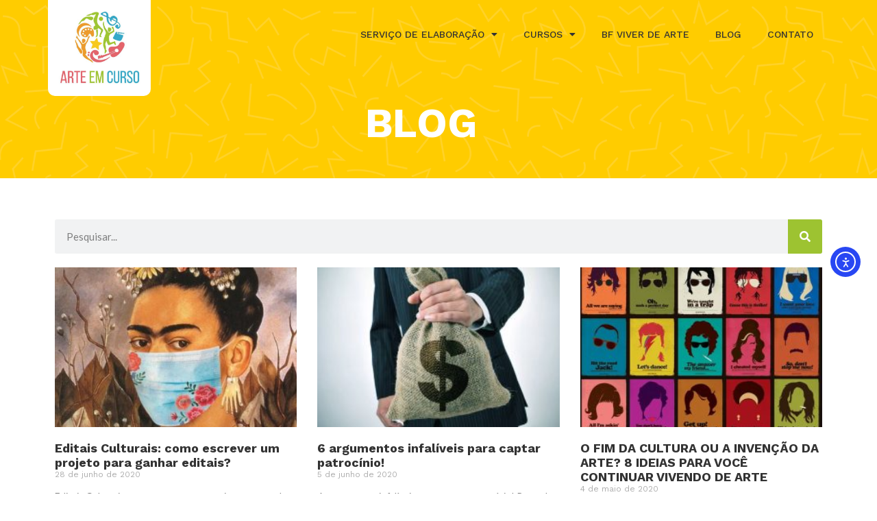

--- FILE ---
content_type: text/html; charset=UTF-8
request_url: https://arteemcurso.com/blog/3/
body_size: 17167
content:
<!doctype html>
<html lang="pt-BR">
<head>
	<meta charset="UTF-8">
	<meta name="viewport" content="width=device-width, initial-scale=1">
	<link rel="profile" href="https://gmpg.org/xfn/11">
	<meta name='robots' content='index, follow, max-image-preview:large, max-snippet:-1, max-video-preview:-1' />

<!-- Google Tag Manager by PYS -->
    <script data-cfasync="false" data-pagespeed-no-defer>
	    window.dataLayerPYS = window.dataLayerPYS || [];
	</script>
<!-- End Google Tag Manager by PYS -->
<!-- Google Tag Manager by PYS -->
<script data-cfasync="false" data-pagespeed-no-defer>
	var pys_datalayer_name = "dataLayer";
	window.dataLayer = window.dataLayer || [];</script> 
<!-- End Google Tag Manager by PYS -->
	<!-- This site is optimized with the Yoast SEO plugin v23.9 - https://yoast.com/wordpress/plugins/seo/ -->
	<title>Blog - Arte em Curso</title>
	<link rel="canonical" href="https://arteemcurso.com/blog/" />
	<meta property="og:locale" content="pt_BR" />
	<meta property="og:type" content="article" />
	<meta property="og:title" content="Blog - Arte em Curso" />
	<meta property="og:description" content="Blog" />
	<meta property="og:url" content="https://arteemcurso.com/blog/" />
	<meta property="og:site_name" content="Arte em Curso" />
	<meta property="article:modified_time" content="2023-01-23T19:40:28+00:00" />
	<meta name="twitter:card" content="summary_large_image" />
	<script type="application/ld+json" class="yoast-schema-graph">{"@context":"https://schema.org","@graph":[{"@type":"WebPage","@id":"https://arteemcurso.com/blog/","url":"https://arteemcurso.com/blog/","name":"Blog - Arte em Curso","isPartOf":{"@id":"https://arteemcurso.com/#website"},"datePublished":"2023-01-23T19:39:41+00:00","dateModified":"2023-01-23T19:40:28+00:00","breadcrumb":{"@id":"https://arteemcurso.com/blog/#breadcrumb"},"inLanguage":"pt-BR","potentialAction":[{"@type":"ReadAction","target":["https://arteemcurso.com/blog/"]}]},{"@type":"BreadcrumbList","@id":"https://arteemcurso.com/blog/#breadcrumb","itemListElement":[{"@type":"ListItem","position":1,"name":"Início","item":"https://arteemcurso.com/"},{"@type":"ListItem","position":2,"name":"Blog"}]},{"@type":"WebSite","@id":"https://arteemcurso.com/#website","url":"https://arteemcurso.com/","name":"Arte em Curso","description":"Ensinamos, a captar de R$ 100 mil a mais R$1 milhão para seu projeto cultural","publisher":{"@id":"https://arteemcurso.com/#organization"},"potentialAction":[{"@type":"SearchAction","target":{"@type":"EntryPoint","urlTemplate":"https://arteemcurso.com/?s={search_term_string}"},"query-input":{"@type":"PropertyValueSpecification","valueRequired":true,"valueName":"search_term_string"}}],"inLanguage":"pt-BR"},{"@type":"Organization","@id":"https://arteemcurso.com/#organization","name":"Arte em Curso","url":"https://arteemcurso.com/","logo":{"@type":"ImageObject","inLanguage":"pt-BR","@id":"https://arteemcurso.com/#/schema/logo/image/","url":"https://arteemcurso.com/wp-content/uploads/2017/11/cropped-logo-rodape-arte-em-curso.png","contentUrl":"https://arteemcurso.com/wp-content/uploads/2017/11/cropped-logo-rodape-arte-em-curso.png","width":252,"height":235,"caption":"Arte em Curso"},"image":{"@id":"https://arteemcurso.com/#/schema/logo/image/"}}]}</script>
	<!-- / Yoast SEO plugin. -->


<link rel='dns-prefetch' href='//cdn.elementor.com' />
<link rel='dns-prefetch' href='//stats.wp.com' />
<link rel="alternate" type="application/rss+xml" title="Feed para Arte em Curso &raquo;" href="https://arteemcurso.com/feed/" />
<link rel="alternate" type="application/rss+xml" title="Feed de comentários para Arte em Curso &raquo;" href="https://arteemcurso.com/comments/feed/" />
<link rel="alternate" title="oEmbed (JSON)" type="application/json+oembed" href="https://arteemcurso.com/wp-json/oembed/1.0/embed?url=https%3A%2F%2Farteemcurso.com%2Fblog%2F" />
<link rel="alternate" title="oEmbed (XML)" type="text/xml+oembed" href="https://arteemcurso.com/wp-json/oembed/1.0/embed?url=https%3A%2F%2Farteemcurso.com%2Fblog%2F&#038;format=xml" />
<style id='wp-img-auto-sizes-contain-inline-css'>
img:is([sizes=auto i],[sizes^="auto," i]){contain-intrinsic-size:3000px 1500px}
/*# sourceURL=wp-img-auto-sizes-contain-inline-css */
</style>
<link rel='stylesheet' id='ht_ctc_main_css-css' href='https://arteemcurso.com/wp-content/plugins/click-to-chat-for-whatsapp/new/inc/assets/css/main.css?ver=4.12' media='all' />
<style id='wp-emoji-styles-inline-css'>

	img.wp-smiley, img.emoji {
		display: inline !important;
		border: none !important;
		box-shadow: none !important;
		height: 1em !important;
		width: 1em !important;
		margin: 0 0.07em !important;
		vertical-align: -0.1em !important;
		background: none !important;
		padding: 0 !important;
	}
/*# sourceURL=wp-emoji-styles-inline-css */
</style>
<style id='classic-theme-styles-inline-css'>
/*! This file is auto-generated */
.wp-block-button__link{color:#fff;background-color:#32373c;border-radius:9999px;box-shadow:none;text-decoration:none;padding:calc(.667em + 2px) calc(1.333em + 2px);font-size:1.125em}.wp-block-file__button{background:#32373c;color:#fff;text-decoration:none}
/*# sourceURL=/wp-includes/css/classic-themes.min.css */
</style>
<link rel='stylesheet' id='ea11y-skip-link-css' href='https://arteemcurso.com/wp-content/plugins/pojo-accessibility/assets//css/skip-link.css?ver=3.1.0' media='all' />
<link rel='stylesheet' id='hello-elementor-css' href='https://arteemcurso.com/wp-content/themes/hello-elementor/style.min.css?ver=3.1.1' media='all' />
<link rel='stylesheet' id='hello-elementor-theme-style-css' href='https://arteemcurso.com/wp-content/themes/hello-elementor/theme.min.css?ver=3.1.1' media='all' />
<link rel='stylesheet' id='hello-elementor-header-footer-css' href='https://arteemcurso.com/wp-content/themes/hello-elementor/header-footer.min.css?ver=3.1.1' media='all' />
<link rel='stylesheet' id='elementor-frontend-css' href='https://arteemcurso.com/wp-content/plugins/elementor/assets/css/frontend.min.css?ver=3.25.9' media='all' />
<style id='elementor-frontend-inline-css'>
@-webkit-keyframes ha_fadeIn{0%{opacity:0}to{opacity:1}}@keyframes ha_fadeIn{0%{opacity:0}to{opacity:1}}@-webkit-keyframes ha_zoomIn{0%{opacity:0;-webkit-transform:scale3d(.3,.3,.3);transform:scale3d(.3,.3,.3)}50%{opacity:1}}@keyframes ha_zoomIn{0%{opacity:0;-webkit-transform:scale3d(.3,.3,.3);transform:scale3d(.3,.3,.3)}50%{opacity:1}}@-webkit-keyframes ha_rollIn{0%{opacity:0;-webkit-transform:translate3d(-100%,0,0) rotate3d(0,0,1,-120deg);transform:translate3d(-100%,0,0) rotate3d(0,0,1,-120deg)}to{opacity:1}}@keyframes ha_rollIn{0%{opacity:0;-webkit-transform:translate3d(-100%,0,0) rotate3d(0,0,1,-120deg);transform:translate3d(-100%,0,0) rotate3d(0,0,1,-120deg)}to{opacity:1}}@-webkit-keyframes ha_bounce{0%,20%,53%,to{-webkit-animation-timing-function:cubic-bezier(.215,.61,.355,1);animation-timing-function:cubic-bezier(.215,.61,.355,1)}40%,43%{-webkit-transform:translate3d(0,-30px,0) scaleY(1.1);transform:translate3d(0,-30px,0) scaleY(1.1);-webkit-animation-timing-function:cubic-bezier(.755,.05,.855,.06);animation-timing-function:cubic-bezier(.755,.05,.855,.06)}70%{-webkit-transform:translate3d(0,-15px,0) scaleY(1.05);transform:translate3d(0,-15px,0) scaleY(1.05);-webkit-animation-timing-function:cubic-bezier(.755,.05,.855,.06);animation-timing-function:cubic-bezier(.755,.05,.855,.06)}80%{-webkit-transition-timing-function:cubic-bezier(.215,.61,.355,1);transition-timing-function:cubic-bezier(.215,.61,.355,1);-webkit-transform:translate3d(0,0,0) scaleY(.95);transform:translate3d(0,0,0) scaleY(.95)}90%{-webkit-transform:translate3d(0,-4px,0) scaleY(1.02);transform:translate3d(0,-4px,0) scaleY(1.02)}}@keyframes ha_bounce{0%,20%,53%,to{-webkit-animation-timing-function:cubic-bezier(.215,.61,.355,1);animation-timing-function:cubic-bezier(.215,.61,.355,1)}40%,43%{-webkit-transform:translate3d(0,-30px,0) scaleY(1.1);transform:translate3d(0,-30px,0) scaleY(1.1);-webkit-animation-timing-function:cubic-bezier(.755,.05,.855,.06);animation-timing-function:cubic-bezier(.755,.05,.855,.06)}70%{-webkit-transform:translate3d(0,-15px,0) scaleY(1.05);transform:translate3d(0,-15px,0) scaleY(1.05);-webkit-animation-timing-function:cubic-bezier(.755,.05,.855,.06);animation-timing-function:cubic-bezier(.755,.05,.855,.06)}80%{-webkit-transition-timing-function:cubic-bezier(.215,.61,.355,1);transition-timing-function:cubic-bezier(.215,.61,.355,1);-webkit-transform:translate3d(0,0,0) scaleY(.95);transform:translate3d(0,0,0) scaleY(.95)}90%{-webkit-transform:translate3d(0,-4px,0) scaleY(1.02);transform:translate3d(0,-4px,0) scaleY(1.02)}}@-webkit-keyframes ha_bounceIn{0%,20%,40%,60%,80%,to{-webkit-animation-timing-function:cubic-bezier(.215,.61,.355,1);animation-timing-function:cubic-bezier(.215,.61,.355,1)}0%{opacity:0;-webkit-transform:scale3d(.3,.3,.3);transform:scale3d(.3,.3,.3)}20%{-webkit-transform:scale3d(1.1,1.1,1.1);transform:scale3d(1.1,1.1,1.1)}40%{-webkit-transform:scale3d(.9,.9,.9);transform:scale3d(.9,.9,.9)}60%{opacity:1;-webkit-transform:scale3d(1.03,1.03,1.03);transform:scale3d(1.03,1.03,1.03)}80%{-webkit-transform:scale3d(.97,.97,.97);transform:scale3d(.97,.97,.97)}to{opacity:1}}@keyframes ha_bounceIn{0%,20%,40%,60%,80%,to{-webkit-animation-timing-function:cubic-bezier(.215,.61,.355,1);animation-timing-function:cubic-bezier(.215,.61,.355,1)}0%{opacity:0;-webkit-transform:scale3d(.3,.3,.3);transform:scale3d(.3,.3,.3)}20%{-webkit-transform:scale3d(1.1,1.1,1.1);transform:scale3d(1.1,1.1,1.1)}40%{-webkit-transform:scale3d(.9,.9,.9);transform:scale3d(.9,.9,.9)}60%{opacity:1;-webkit-transform:scale3d(1.03,1.03,1.03);transform:scale3d(1.03,1.03,1.03)}80%{-webkit-transform:scale3d(.97,.97,.97);transform:scale3d(.97,.97,.97)}to{opacity:1}}@-webkit-keyframes ha_flipInX{0%{opacity:0;-webkit-transform:perspective(400px) rotate3d(1,0,0,90deg);transform:perspective(400px) rotate3d(1,0,0,90deg);-webkit-animation-timing-function:ease-in;animation-timing-function:ease-in}40%{-webkit-transform:perspective(400px) rotate3d(1,0,0,-20deg);transform:perspective(400px) rotate3d(1,0,0,-20deg);-webkit-animation-timing-function:ease-in;animation-timing-function:ease-in}60%{opacity:1;-webkit-transform:perspective(400px) rotate3d(1,0,0,10deg);transform:perspective(400px) rotate3d(1,0,0,10deg)}80%{-webkit-transform:perspective(400px) rotate3d(1,0,0,-5deg);transform:perspective(400px) rotate3d(1,0,0,-5deg)}}@keyframes ha_flipInX{0%{opacity:0;-webkit-transform:perspective(400px) rotate3d(1,0,0,90deg);transform:perspective(400px) rotate3d(1,0,0,90deg);-webkit-animation-timing-function:ease-in;animation-timing-function:ease-in}40%{-webkit-transform:perspective(400px) rotate3d(1,0,0,-20deg);transform:perspective(400px) rotate3d(1,0,0,-20deg);-webkit-animation-timing-function:ease-in;animation-timing-function:ease-in}60%{opacity:1;-webkit-transform:perspective(400px) rotate3d(1,0,0,10deg);transform:perspective(400px) rotate3d(1,0,0,10deg)}80%{-webkit-transform:perspective(400px) rotate3d(1,0,0,-5deg);transform:perspective(400px) rotate3d(1,0,0,-5deg)}}@-webkit-keyframes ha_flipInY{0%{opacity:0;-webkit-transform:perspective(400px) rotate3d(0,1,0,90deg);transform:perspective(400px) rotate3d(0,1,0,90deg);-webkit-animation-timing-function:ease-in;animation-timing-function:ease-in}40%{-webkit-transform:perspective(400px) rotate3d(0,1,0,-20deg);transform:perspective(400px) rotate3d(0,1,0,-20deg);-webkit-animation-timing-function:ease-in;animation-timing-function:ease-in}60%{opacity:1;-webkit-transform:perspective(400px) rotate3d(0,1,0,10deg);transform:perspective(400px) rotate3d(0,1,0,10deg)}80%{-webkit-transform:perspective(400px) rotate3d(0,1,0,-5deg);transform:perspective(400px) rotate3d(0,1,0,-5deg)}}@keyframes ha_flipInY{0%{opacity:0;-webkit-transform:perspective(400px) rotate3d(0,1,0,90deg);transform:perspective(400px) rotate3d(0,1,0,90deg);-webkit-animation-timing-function:ease-in;animation-timing-function:ease-in}40%{-webkit-transform:perspective(400px) rotate3d(0,1,0,-20deg);transform:perspective(400px) rotate3d(0,1,0,-20deg);-webkit-animation-timing-function:ease-in;animation-timing-function:ease-in}60%{opacity:1;-webkit-transform:perspective(400px) rotate3d(0,1,0,10deg);transform:perspective(400px) rotate3d(0,1,0,10deg)}80%{-webkit-transform:perspective(400px) rotate3d(0,1,0,-5deg);transform:perspective(400px) rotate3d(0,1,0,-5deg)}}@-webkit-keyframes ha_swing{20%{-webkit-transform:rotate3d(0,0,1,15deg);transform:rotate3d(0,0,1,15deg)}40%{-webkit-transform:rotate3d(0,0,1,-10deg);transform:rotate3d(0,0,1,-10deg)}60%{-webkit-transform:rotate3d(0,0,1,5deg);transform:rotate3d(0,0,1,5deg)}80%{-webkit-transform:rotate3d(0,0,1,-5deg);transform:rotate3d(0,0,1,-5deg)}}@keyframes ha_swing{20%{-webkit-transform:rotate3d(0,0,1,15deg);transform:rotate3d(0,0,1,15deg)}40%{-webkit-transform:rotate3d(0,0,1,-10deg);transform:rotate3d(0,0,1,-10deg)}60%{-webkit-transform:rotate3d(0,0,1,5deg);transform:rotate3d(0,0,1,5deg)}80%{-webkit-transform:rotate3d(0,0,1,-5deg);transform:rotate3d(0,0,1,-5deg)}}@-webkit-keyframes ha_slideInDown{0%{visibility:visible;-webkit-transform:translate3d(0,-100%,0);transform:translate3d(0,-100%,0)}}@keyframes ha_slideInDown{0%{visibility:visible;-webkit-transform:translate3d(0,-100%,0);transform:translate3d(0,-100%,0)}}@-webkit-keyframes ha_slideInUp{0%{visibility:visible;-webkit-transform:translate3d(0,100%,0);transform:translate3d(0,100%,0)}}@keyframes ha_slideInUp{0%{visibility:visible;-webkit-transform:translate3d(0,100%,0);transform:translate3d(0,100%,0)}}@-webkit-keyframes ha_slideInLeft{0%{visibility:visible;-webkit-transform:translate3d(-100%,0,0);transform:translate3d(-100%,0,0)}}@keyframes ha_slideInLeft{0%{visibility:visible;-webkit-transform:translate3d(-100%,0,0);transform:translate3d(-100%,0,0)}}@-webkit-keyframes ha_slideInRight{0%{visibility:visible;-webkit-transform:translate3d(100%,0,0);transform:translate3d(100%,0,0)}}@keyframes ha_slideInRight{0%{visibility:visible;-webkit-transform:translate3d(100%,0,0);transform:translate3d(100%,0,0)}}.ha_fadeIn{-webkit-animation-name:ha_fadeIn;animation-name:ha_fadeIn}.ha_zoomIn{-webkit-animation-name:ha_zoomIn;animation-name:ha_zoomIn}.ha_rollIn{-webkit-animation-name:ha_rollIn;animation-name:ha_rollIn}.ha_bounce{-webkit-transform-origin:center bottom;-ms-transform-origin:center bottom;transform-origin:center bottom;-webkit-animation-name:ha_bounce;animation-name:ha_bounce}.ha_bounceIn{-webkit-animation-name:ha_bounceIn;animation-name:ha_bounceIn;-webkit-animation-duration:.75s;-webkit-animation-duration:calc(var(--animate-duration)*.75);animation-duration:.75s;animation-duration:calc(var(--animate-duration)*.75)}.ha_flipInX,.ha_flipInY{-webkit-animation-name:ha_flipInX;animation-name:ha_flipInX;-webkit-backface-visibility:visible!important;backface-visibility:visible!important}.ha_flipInY{-webkit-animation-name:ha_flipInY;animation-name:ha_flipInY}.ha_swing{-webkit-transform-origin:top center;-ms-transform-origin:top center;transform-origin:top center;-webkit-animation-name:ha_swing;animation-name:ha_swing}.ha_slideInDown{-webkit-animation-name:ha_slideInDown;animation-name:ha_slideInDown}.ha_slideInUp{-webkit-animation-name:ha_slideInUp;animation-name:ha_slideInUp}.ha_slideInLeft{-webkit-animation-name:ha_slideInLeft;animation-name:ha_slideInLeft}.ha_slideInRight{-webkit-animation-name:ha_slideInRight;animation-name:ha_slideInRight}.ha-css-transform-yes{-webkit-transition-duration:var(--ha-tfx-transition-duration, .2s);transition-duration:var(--ha-tfx-transition-duration, .2s);-webkit-transition-property:-webkit-transform;transition-property:transform;transition-property:transform,-webkit-transform;-webkit-transform:translate(var(--ha-tfx-translate-x, 0),var(--ha-tfx-translate-y, 0)) scale(var(--ha-tfx-scale-x, 1),var(--ha-tfx-scale-y, 1)) skew(var(--ha-tfx-skew-x, 0),var(--ha-tfx-skew-y, 0)) rotateX(var(--ha-tfx-rotate-x, 0)) rotateY(var(--ha-tfx-rotate-y, 0)) rotateZ(var(--ha-tfx-rotate-z, 0));transform:translate(var(--ha-tfx-translate-x, 0),var(--ha-tfx-translate-y, 0)) scale(var(--ha-tfx-scale-x, 1),var(--ha-tfx-scale-y, 1)) skew(var(--ha-tfx-skew-x, 0),var(--ha-tfx-skew-y, 0)) rotateX(var(--ha-tfx-rotate-x, 0)) rotateY(var(--ha-tfx-rotate-y, 0)) rotateZ(var(--ha-tfx-rotate-z, 0))}.ha-css-transform-yes:hover{-webkit-transform:translate(var(--ha-tfx-translate-x-hover, var(--ha-tfx-translate-x, 0)),var(--ha-tfx-translate-y-hover, var(--ha-tfx-translate-y, 0))) scale(var(--ha-tfx-scale-x-hover, var(--ha-tfx-scale-x, 1)),var(--ha-tfx-scale-y-hover, var(--ha-tfx-scale-y, 1))) skew(var(--ha-tfx-skew-x-hover, var(--ha-tfx-skew-x, 0)),var(--ha-tfx-skew-y-hover, var(--ha-tfx-skew-y, 0))) rotateX(var(--ha-tfx-rotate-x-hover, var(--ha-tfx-rotate-x, 0))) rotateY(var(--ha-tfx-rotate-y-hover, var(--ha-tfx-rotate-y, 0))) rotateZ(var(--ha-tfx-rotate-z-hover, var(--ha-tfx-rotate-z, 0)));transform:translate(var(--ha-tfx-translate-x-hover, var(--ha-tfx-translate-x, 0)),var(--ha-tfx-translate-y-hover, var(--ha-tfx-translate-y, 0))) scale(var(--ha-tfx-scale-x-hover, var(--ha-tfx-scale-x, 1)),var(--ha-tfx-scale-y-hover, var(--ha-tfx-scale-y, 1))) skew(var(--ha-tfx-skew-x-hover, var(--ha-tfx-skew-x, 0)),var(--ha-tfx-skew-y-hover, var(--ha-tfx-skew-y, 0))) rotateX(var(--ha-tfx-rotate-x-hover, var(--ha-tfx-rotate-x, 0))) rotateY(var(--ha-tfx-rotate-y-hover, var(--ha-tfx-rotate-y, 0))) rotateZ(var(--ha-tfx-rotate-z-hover, var(--ha-tfx-rotate-z, 0)))}.happy-addon>.elementor-widget-container{word-wrap:break-word;overflow-wrap:break-word}.happy-addon>.elementor-widget-container,.happy-addon>.elementor-widget-container *{-webkit-box-sizing:border-box;box-sizing:border-box}.happy-addon p:empty{display:none}.happy-addon .elementor-inline-editing{min-height:auto!important}.happy-addon-pro img{max-width:100%;height:auto;-o-object-fit:cover;object-fit:cover}.ha-screen-reader-text{position:absolute;overflow:hidden;clip:rect(1px,1px,1px,1px);margin:-1px;padding:0;width:1px;height:1px;border:0;word-wrap:normal!important;-webkit-clip-path:inset(50%);clip-path:inset(50%)}.ha-has-bg-overlay>.elementor-widget-container{position:relative;z-index:1}.ha-has-bg-overlay>.elementor-widget-container:before{position:absolute;top:0;left:0;z-index:-1;width:100%;height:100%;content:""}.ha-popup--is-enabled .ha-js-popup,.ha-popup--is-enabled .ha-js-popup img{cursor:-webkit-zoom-in!important;cursor:zoom-in!important}.mfp-wrap .mfp-arrow,.mfp-wrap .mfp-close{background-color:transparent}.mfp-wrap .mfp-arrow:focus,.mfp-wrap .mfp-close:focus{outline-width:thin}.ha-advanced-tooltip-enable{position:relative;cursor:pointer;--ha-tooltip-arrow-color:black;--ha-tooltip-arrow-distance:0}.ha-advanced-tooltip-enable .ha-advanced-tooltip-content{position:absolute;z-index:999;display:none;padding:5px 0;width:120px;height:auto;border-radius:6px;background-color:#000;color:#fff;text-align:center;opacity:0}.ha-advanced-tooltip-enable .ha-advanced-tooltip-content::after{position:absolute;border-width:5px;border-style:solid;content:""}.ha-advanced-tooltip-enable .ha-advanced-tooltip-content.no-arrow::after{visibility:hidden}.ha-advanced-tooltip-enable .ha-advanced-tooltip-content.show{display:inline-block;opacity:1}.ha-advanced-tooltip-enable.ha-advanced-tooltip-top .ha-advanced-tooltip-content,body[data-elementor-device-mode=tablet] .ha-advanced-tooltip-enable.ha-advanced-tooltip-tablet-top .ha-advanced-tooltip-content{top:unset;right:0;bottom:calc(101% + var(--ha-tooltip-arrow-distance));left:0;margin:0 auto}.ha-advanced-tooltip-enable.ha-advanced-tooltip-top .ha-advanced-tooltip-content::after,body[data-elementor-device-mode=tablet] .ha-advanced-tooltip-enable.ha-advanced-tooltip-tablet-top .ha-advanced-tooltip-content::after{top:100%;right:unset;bottom:unset;left:50%;border-color:var(--ha-tooltip-arrow-color) transparent transparent transparent;-webkit-transform:translateX(-50%);-ms-transform:translateX(-50%);transform:translateX(-50%)}.ha-advanced-tooltip-enable.ha-advanced-tooltip-bottom .ha-advanced-tooltip-content,body[data-elementor-device-mode=tablet] .ha-advanced-tooltip-enable.ha-advanced-tooltip-tablet-bottom .ha-advanced-tooltip-content{top:calc(101% + var(--ha-tooltip-arrow-distance));right:0;bottom:unset;left:0;margin:0 auto}.ha-advanced-tooltip-enable.ha-advanced-tooltip-bottom .ha-advanced-tooltip-content::after,body[data-elementor-device-mode=tablet] .ha-advanced-tooltip-enable.ha-advanced-tooltip-tablet-bottom .ha-advanced-tooltip-content::after{top:unset;right:unset;bottom:100%;left:50%;border-color:transparent transparent var(--ha-tooltip-arrow-color) transparent;-webkit-transform:translateX(-50%);-ms-transform:translateX(-50%);transform:translateX(-50%)}.ha-advanced-tooltip-enable.ha-advanced-tooltip-left .ha-advanced-tooltip-content,body[data-elementor-device-mode=tablet] .ha-advanced-tooltip-enable.ha-advanced-tooltip-tablet-left .ha-advanced-tooltip-content{top:50%;right:calc(101% + var(--ha-tooltip-arrow-distance));bottom:unset;left:unset;-webkit-transform:translateY(-50%);-ms-transform:translateY(-50%);transform:translateY(-50%)}.ha-advanced-tooltip-enable.ha-advanced-tooltip-left .ha-advanced-tooltip-content::after,body[data-elementor-device-mode=tablet] .ha-advanced-tooltip-enable.ha-advanced-tooltip-tablet-left .ha-advanced-tooltip-content::after{top:50%;right:unset;bottom:unset;left:100%;border-color:transparent transparent transparent var(--ha-tooltip-arrow-color);-webkit-transform:translateY(-50%);-ms-transform:translateY(-50%);transform:translateY(-50%)}.ha-advanced-tooltip-enable.ha-advanced-tooltip-right .ha-advanced-tooltip-content,body[data-elementor-device-mode=tablet] .ha-advanced-tooltip-enable.ha-advanced-tooltip-tablet-right .ha-advanced-tooltip-content{top:50%;right:unset;bottom:unset;left:calc(101% + var(--ha-tooltip-arrow-distance));-webkit-transform:translateY(-50%);-ms-transform:translateY(-50%);transform:translateY(-50%)}.ha-advanced-tooltip-enable.ha-advanced-tooltip-right .ha-advanced-tooltip-content::after,body[data-elementor-device-mode=tablet] .ha-advanced-tooltip-enable.ha-advanced-tooltip-tablet-right .ha-advanced-tooltip-content::after{top:50%;right:100%;bottom:unset;left:unset;border-color:transparent var(--ha-tooltip-arrow-color) transparent transparent;-webkit-transform:translateY(-50%);-ms-transform:translateY(-50%);transform:translateY(-50%)}body[data-elementor-device-mode=mobile] .ha-advanced-tooltip-enable.ha-advanced-tooltip-mobile-top .ha-advanced-tooltip-content{top:unset;right:0;bottom:calc(101% + var(--ha-tooltip-arrow-distance));left:0;margin:0 auto}body[data-elementor-device-mode=mobile] .ha-advanced-tooltip-enable.ha-advanced-tooltip-mobile-top .ha-advanced-tooltip-content::after{top:100%;right:unset;bottom:unset;left:50%;border-color:var(--ha-tooltip-arrow-color) transparent transparent transparent;-webkit-transform:translateX(-50%);-ms-transform:translateX(-50%);transform:translateX(-50%)}body[data-elementor-device-mode=mobile] .ha-advanced-tooltip-enable.ha-advanced-tooltip-mobile-bottom .ha-advanced-tooltip-content{top:calc(101% + var(--ha-tooltip-arrow-distance));right:0;bottom:unset;left:0;margin:0 auto}body[data-elementor-device-mode=mobile] .ha-advanced-tooltip-enable.ha-advanced-tooltip-mobile-bottom .ha-advanced-tooltip-content::after{top:unset;right:unset;bottom:100%;left:50%;border-color:transparent transparent var(--ha-tooltip-arrow-color) transparent;-webkit-transform:translateX(-50%);-ms-transform:translateX(-50%);transform:translateX(-50%)}body[data-elementor-device-mode=mobile] .ha-advanced-tooltip-enable.ha-advanced-tooltip-mobile-left .ha-advanced-tooltip-content{top:50%;right:calc(101% + var(--ha-tooltip-arrow-distance));bottom:unset;left:unset;-webkit-transform:translateY(-50%);-ms-transform:translateY(-50%);transform:translateY(-50%)}body[data-elementor-device-mode=mobile] .ha-advanced-tooltip-enable.ha-advanced-tooltip-mobile-left .ha-advanced-tooltip-content::after{top:50%;right:unset;bottom:unset;left:100%;border-color:transparent transparent transparent var(--ha-tooltip-arrow-color);-webkit-transform:translateY(-50%);-ms-transform:translateY(-50%);transform:translateY(-50%)}body[data-elementor-device-mode=mobile] .ha-advanced-tooltip-enable.ha-advanced-tooltip-mobile-right .ha-advanced-tooltip-content{top:50%;right:unset;bottom:unset;left:calc(101% + var(--ha-tooltip-arrow-distance));-webkit-transform:translateY(-50%);-ms-transform:translateY(-50%);transform:translateY(-50%)}body[data-elementor-device-mode=mobile] .ha-advanced-tooltip-enable.ha-advanced-tooltip-mobile-right .ha-advanced-tooltip-content::after{top:50%;right:100%;bottom:unset;left:unset;border-color:transparent var(--ha-tooltip-arrow-color) transparent transparent;-webkit-transform:translateY(-50%);-ms-transform:translateY(-50%);transform:translateY(-50%)}body.elementor-editor-active .happy-addon.ha-gravityforms .gform_wrapper{display:block!important}.ha-scroll-to-top-wrap.ha-scroll-to-top-hide{display:none}.ha-scroll-to-top-wrap.edit-mode,.ha-scroll-to-top-wrap.single-page-off{display:none!important}.ha-scroll-to-top-button{position:fixed;right:15px;bottom:15px;z-index:9999;display:-webkit-box;display:-webkit-flex;display:-ms-flexbox;display:flex;-webkit-box-align:center;-webkit-align-items:center;align-items:center;-ms-flex-align:center;-webkit-box-pack:center;-ms-flex-pack:center;-webkit-justify-content:center;justify-content:center;width:50px;height:50px;border-radius:50px;background-color:#5636d1;color:#fff;text-align:center;opacity:1;cursor:pointer;-webkit-transition:all .3s;transition:all .3s}.ha-scroll-to-top-button i{color:#fff;font-size:16px}.ha-scroll-to-top-button:hover{background-color:#e2498a}
/*# sourceURL=elementor-frontend-inline-css */
</style>
<link rel='stylesheet' id='elementor-post-6-css' href='https://arteemcurso.com/wp-content/uploads/elementor/css/post-6.css?ver=1752857629' media='all' />
<link rel='stylesheet' id='widget-image-css' href='https://arteemcurso.com/wp-content/plugins/elementor/assets/css/widget-image.min.css?ver=3.25.9' media='all' />
<link rel='stylesheet' id='widget-nav-menu-css' href='https://arteemcurso.com/wp-content/plugins/elementor-pro/assets/css/widget-nav-menu.min.css?ver=3.25.4' media='all' />
<link rel='stylesheet' id='widget-social-icons-css' href='https://arteemcurso.com/wp-content/plugins/elementor/assets/css/widget-social-icons.min.css?ver=3.25.9' media='all' />
<link rel='stylesheet' id='e-apple-webkit-css' href='https://arteemcurso.com/wp-content/plugins/elementor/assets/css/conditionals/apple-webkit.min.css?ver=3.25.9' media='all' />
<link rel='stylesheet' id='widget-heading-css' href='https://arteemcurso.com/wp-content/plugins/elementor/assets/css/widget-heading.min.css?ver=3.25.9' media='all' />
<link rel='stylesheet' id='elementor-icons-css' href='https://arteemcurso.com/wp-content/plugins/elementor/assets/lib/eicons/css/elementor-icons.min.css?ver=5.32.0' media='all' />
<link rel='stylesheet' id='swiper-css' href='https://arteemcurso.com/wp-content/plugins/elementor/assets/lib/swiper/v8/css/swiper.min.css?ver=8.4.5' media='all' />
<link rel='stylesheet' id='e-swiper-css' href='https://arteemcurso.com/wp-content/plugins/elementor/assets/css/conditionals/e-swiper.min.css?ver=3.25.9' media='all' />
<link rel='stylesheet' id='e-popup-style-css' href='https://arteemcurso.com/wp-content/plugins/elementor-pro/assets/css/conditionals/popup.min.css?ver=3.25.4' media='all' />
<link rel='stylesheet' id='font-awesome-5-all-css' href='https://arteemcurso.com/wp-content/plugins/elementor/assets/lib/font-awesome/css/all.min.css?ver=3.25.9' media='all' />
<link rel='stylesheet' id='font-awesome-4-shim-css' href='https://arteemcurso.com/wp-content/plugins/elementor/assets/lib/font-awesome/css/v4-shims.min.css?ver=3.25.9' media='all' />
<link rel='stylesheet' id='widget-search-form-css' href='https://arteemcurso.com/wp-content/plugins/elementor-pro/assets/css/widget-search-form.min.css?ver=3.25.4' media='all' />
<link rel='stylesheet' id='elementor-icons-shared-0-css' href='https://arteemcurso.com/wp-content/plugins/elementor/assets/lib/font-awesome/css/fontawesome.min.css?ver=5.15.3' media='all' />
<link rel='stylesheet' id='elementor-icons-fa-solid-css' href='https://arteemcurso.com/wp-content/plugins/elementor/assets/lib/font-awesome/css/solid.min.css?ver=5.15.3' media='all' />
<link rel='stylesheet' id='widget-posts-css' href='https://arteemcurso.com/wp-content/plugins/elementor-pro/assets/css/widget-posts.min.css?ver=3.25.4' media='all' />
<link rel='stylesheet' id='elementor-post-3744-css' href='https://arteemcurso.com/wp-content/uploads/elementor/css/post-3744.css?ver=1752860467' media='all' />
<link rel='stylesheet' id='elementor-post-3522-css' href='https://arteemcurso.com/wp-content/uploads/elementor/css/post-3522.css?ver=1752857629' media='all' />
<link rel='stylesheet' id='happy-icons-css' href='https://arteemcurso.com/wp-content/plugins/happy-elementor-addons/assets/fonts/style.min.css?ver=3.14.0' media='all' />
<link rel='stylesheet' id='font-awesome-css' href='https://arteemcurso.com/wp-content/plugins/elementor/assets/lib/font-awesome/css/font-awesome.min.css?ver=4.7.0' media='all' />
<link rel='stylesheet' id='elementor-post-3578-css' href='https://arteemcurso.com/wp-content/uploads/elementor/css/post-3578.css?ver=1752857629' media='all' />
<link rel='stylesheet' id='google-fonts-1-css' href='https://fonts.googleapis.com/css?family=Work+Sans%3A100%2C100italic%2C200%2C200italic%2C300%2C300italic%2C400%2C400italic%2C500%2C500italic%2C600%2C600italic%2C700%2C700italic%2C800%2C800italic%2C900%2C900italic%7CLato%3A100%2C100italic%2C200%2C200italic%2C300%2C300italic%2C400%2C400italic%2C500%2C500italic%2C600%2C600italic%2C700%2C700italic%2C800%2C800italic%2C900%2C900italic%7CRoboto%3A100%2C100italic%2C200%2C200italic%2C300%2C300italic%2C400%2C400italic%2C500%2C500italic%2C600%2C600italic%2C700%2C700italic%2C800%2C800italic%2C900%2C900italic&#038;display=swap&#038;ver=6.9' media='all' />
<link rel='stylesheet' id='elementor-icons-fa-brands-css' href='https://arteemcurso.com/wp-content/plugins/elementor/assets/lib/font-awesome/css/brands.min.css?ver=5.15.3' media='all' />
<link rel="preconnect" href="https://fonts.gstatic.com/" crossorigin><script src="https://arteemcurso.com/wp-includes/js/jquery/jquery.min.js?ver=3.7.1" id="jquery-core-js"></script>
<script src="https://arteemcurso.com/wp-includes/js/jquery/jquery-migrate.min.js?ver=3.4.1" id="jquery-migrate-js"></script>
<script src="https://arteemcurso.com/wp-content/plugins/elementor/assets/lib/font-awesome/js/v4-shims.min.js?ver=3.25.9" id="font-awesome-4-shim-js"></script>
<script src="https://arteemcurso.com/wp-content/plugins/happy-elementor-addons/assets/vendor/dom-purify/purify.min.js?ver=3.1.6" id="dom-purify-js"></script>
<link rel="https://api.w.org/" href="https://arteemcurso.com/wp-json/" /><link rel="alternate" title="JSON" type="application/json" href="https://arteemcurso.com/wp-json/wp/v2/pages/3744" /><link rel="EditURI" type="application/rsd+xml" title="RSD" href="https://arteemcurso.com/xmlrpc.php?rsd" />
<meta name="generator" content="WordPress 6.9" />
<link rel='shortlink' href='https://arteemcurso.com/?p=3744' />
	<style>img#wpstats{display:none}</style>
		<meta name="generator" content="Elementor 3.25.9; features: additional_custom_breakpoints, e_optimized_control_loading; settings: css_print_method-external, google_font-enabled, font_display-swap">
<!-- Google Tag Manager -->
<script>(function(w,d,s,l,i){w[l]=w[l]||[];w[l].push({'gtm.start':
new Date().getTime(),event:'gtm.js'});var f=d.getElementsByTagName(s)[0],
j=d.createElement(s),dl=l!='dataLayer'?'&l='+l:'';j.async=true;j.src=
'https://www.googletagmanager.com/gtm.js?id='+i+dl;f.parentNode.insertBefore(j,f);
})(window,document,'script','dataLayer','GTM-PKQM96R');</script>
<!-- End Google Tag Manager -->
<!-- Event snippet for Clique contato no site conversion page
In your html page, add the snippet and call gtag_report_conversion when someone clicks on the chosen link or button. -->
<script>
function gtag_report_conversion(url) {
  var callback = function () {
    if (typeof(url) != 'undefined') {
      window.location = url;
    }
  };
  gtag('event', 'conversion', {
      'send_to': 'AW-960961651/Y-xcCPyJopUYEPO4nMoD',
      'event_callback': callback
  });
  return false;
}
</script>

			<style>
				.e-con.e-parent:nth-of-type(n+4):not(.e-lazyloaded):not(.e-no-lazyload),
				.e-con.e-parent:nth-of-type(n+4):not(.e-lazyloaded):not(.e-no-lazyload) * {
					background-image: none !important;
				}
				@media screen and (max-height: 1024px) {
					.e-con.e-parent:nth-of-type(n+3):not(.e-lazyloaded):not(.e-no-lazyload),
					.e-con.e-parent:nth-of-type(n+3):not(.e-lazyloaded):not(.e-no-lazyload) * {
						background-image: none !important;
					}
				}
				@media screen and (max-height: 640px) {
					.e-con.e-parent:nth-of-type(n+2):not(.e-lazyloaded):not(.e-no-lazyload),
					.e-con.e-parent:nth-of-type(n+2):not(.e-lazyloaded):not(.e-no-lazyload) * {
						background-image: none !important;
					}
				}
			</style>
			<style id='wp-block-heading-inline-css'>
h1:where(.wp-block-heading).has-background,h2:where(.wp-block-heading).has-background,h3:where(.wp-block-heading).has-background,h4:where(.wp-block-heading).has-background,h5:where(.wp-block-heading).has-background,h6:where(.wp-block-heading).has-background{padding:1.25em 2.375em}h1.has-text-align-left[style*=writing-mode]:where([style*=vertical-lr]),h1.has-text-align-right[style*=writing-mode]:where([style*=vertical-rl]),h2.has-text-align-left[style*=writing-mode]:where([style*=vertical-lr]),h2.has-text-align-right[style*=writing-mode]:where([style*=vertical-rl]),h3.has-text-align-left[style*=writing-mode]:where([style*=vertical-lr]),h3.has-text-align-right[style*=writing-mode]:where([style*=vertical-rl]),h4.has-text-align-left[style*=writing-mode]:where([style*=vertical-lr]),h4.has-text-align-right[style*=writing-mode]:where([style*=vertical-rl]),h5.has-text-align-left[style*=writing-mode]:where([style*=vertical-lr]),h5.has-text-align-right[style*=writing-mode]:where([style*=vertical-rl]),h6.has-text-align-left[style*=writing-mode]:where([style*=vertical-lr]),h6.has-text-align-right[style*=writing-mode]:where([style*=vertical-rl]){rotate:180deg}
/*# sourceURL=https://arteemcurso.com/wp-includes/blocks/heading/style.min.css */
</style>
<style id='wp-block-paragraph-inline-css'>
.is-small-text{font-size:.875em}.is-regular-text{font-size:1em}.is-large-text{font-size:2.25em}.is-larger-text{font-size:3em}.has-drop-cap:not(:focus):first-letter{float:left;font-size:8.4em;font-style:normal;font-weight:100;line-height:.68;margin:.05em .1em 0 0;text-transform:uppercase}body.rtl .has-drop-cap:not(:focus):first-letter{float:none;margin-left:.1em}p.has-drop-cap.has-background{overflow:hidden}:root :where(p.has-background){padding:1.25em 2.375em}:where(p.has-text-color:not(.has-link-color)) a{color:inherit}p.has-text-align-left[style*="writing-mode:vertical-lr"],p.has-text-align-right[style*="writing-mode:vertical-rl"]{rotate:180deg}
/*# sourceURL=https://arteemcurso.com/wp-includes/blocks/paragraph/style.min.css */
</style>
<style id='global-styles-inline-css'>
:root{--wp--preset--aspect-ratio--square: 1;--wp--preset--aspect-ratio--4-3: 4/3;--wp--preset--aspect-ratio--3-4: 3/4;--wp--preset--aspect-ratio--3-2: 3/2;--wp--preset--aspect-ratio--2-3: 2/3;--wp--preset--aspect-ratio--16-9: 16/9;--wp--preset--aspect-ratio--9-16: 9/16;--wp--preset--color--black: #000000;--wp--preset--color--cyan-bluish-gray: #abb8c3;--wp--preset--color--white: #ffffff;--wp--preset--color--pale-pink: #f78da7;--wp--preset--color--vivid-red: #cf2e2e;--wp--preset--color--luminous-vivid-orange: #ff6900;--wp--preset--color--luminous-vivid-amber: #fcb900;--wp--preset--color--light-green-cyan: #7bdcb5;--wp--preset--color--vivid-green-cyan: #00d084;--wp--preset--color--pale-cyan-blue: #8ed1fc;--wp--preset--color--vivid-cyan-blue: #0693e3;--wp--preset--color--vivid-purple: #9b51e0;--wp--preset--gradient--vivid-cyan-blue-to-vivid-purple: linear-gradient(135deg,rgb(6,147,227) 0%,rgb(155,81,224) 100%);--wp--preset--gradient--light-green-cyan-to-vivid-green-cyan: linear-gradient(135deg,rgb(122,220,180) 0%,rgb(0,208,130) 100%);--wp--preset--gradient--luminous-vivid-amber-to-luminous-vivid-orange: linear-gradient(135deg,rgb(252,185,0) 0%,rgb(255,105,0) 100%);--wp--preset--gradient--luminous-vivid-orange-to-vivid-red: linear-gradient(135deg,rgb(255,105,0) 0%,rgb(207,46,46) 100%);--wp--preset--gradient--very-light-gray-to-cyan-bluish-gray: linear-gradient(135deg,rgb(238,238,238) 0%,rgb(169,184,195) 100%);--wp--preset--gradient--cool-to-warm-spectrum: linear-gradient(135deg,rgb(74,234,220) 0%,rgb(151,120,209) 20%,rgb(207,42,186) 40%,rgb(238,44,130) 60%,rgb(251,105,98) 80%,rgb(254,248,76) 100%);--wp--preset--gradient--blush-light-purple: linear-gradient(135deg,rgb(255,206,236) 0%,rgb(152,150,240) 100%);--wp--preset--gradient--blush-bordeaux: linear-gradient(135deg,rgb(254,205,165) 0%,rgb(254,45,45) 50%,rgb(107,0,62) 100%);--wp--preset--gradient--luminous-dusk: linear-gradient(135deg,rgb(255,203,112) 0%,rgb(199,81,192) 50%,rgb(65,88,208) 100%);--wp--preset--gradient--pale-ocean: linear-gradient(135deg,rgb(255,245,203) 0%,rgb(182,227,212) 50%,rgb(51,167,181) 100%);--wp--preset--gradient--electric-grass: linear-gradient(135deg,rgb(202,248,128) 0%,rgb(113,206,126) 100%);--wp--preset--gradient--midnight: linear-gradient(135deg,rgb(2,3,129) 0%,rgb(40,116,252) 100%);--wp--preset--font-size--small: 13px;--wp--preset--font-size--medium: 20px;--wp--preset--font-size--large: 36px;--wp--preset--font-size--x-large: 42px;--wp--preset--spacing--20: 0.44rem;--wp--preset--spacing--30: 0.67rem;--wp--preset--spacing--40: 1rem;--wp--preset--spacing--50: 1.5rem;--wp--preset--spacing--60: 2.25rem;--wp--preset--spacing--70: 3.38rem;--wp--preset--spacing--80: 5.06rem;--wp--preset--shadow--natural: 6px 6px 9px rgba(0, 0, 0, 0.2);--wp--preset--shadow--deep: 12px 12px 50px rgba(0, 0, 0, 0.4);--wp--preset--shadow--sharp: 6px 6px 0px rgba(0, 0, 0, 0.2);--wp--preset--shadow--outlined: 6px 6px 0px -3px rgb(255, 255, 255), 6px 6px rgb(0, 0, 0);--wp--preset--shadow--crisp: 6px 6px 0px rgb(0, 0, 0);}:where(.is-layout-flex){gap: 0.5em;}:where(.is-layout-grid){gap: 0.5em;}body .is-layout-flex{display: flex;}.is-layout-flex{flex-wrap: wrap;align-items: center;}.is-layout-flex > :is(*, div){margin: 0;}body .is-layout-grid{display: grid;}.is-layout-grid > :is(*, div){margin: 0;}:where(.wp-block-columns.is-layout-flex){gap: 2em;}:where(.wp-block-columns.is-layout-grid){gap: 2em;}:where(.wp-block-post-template.is-layout-flex){gap: 1.25em;}:where(.wp-block-post-template.is-layout-grid){gap: 1.25em;}.has-black-color{color: var(--wp--preset--color--black) !important;}.has-cyan-bluish-gray-color{color: var(--wp--preset--color--cyan-bluish-gray) !important;}.has-white-color{color: var(--wp--preset--color--white) !important;}.has-pale-pink-color{color: var(--wp--preset--color--pale-pink) !important;}.has-vivid-red-color{color: var(--wp--preset--color--vivid-red) !important;}.has-luminous-vivid-orange-color{color: var(--wp--preset--color--luminous-vivid-orange) !important;}.has-luminous-vivid-amber-color{color: var(--wp--preset--color--luminous-vivid-amber) !important;}.has-light-green-cyan-color{color: var(--wp--preset--color--light-green-cyan) !important;}.has-vivid-green-cyan-color{color: var(--wp--preset--color--vivid-green-cyan) !important;}.has-pale-cyan-blue-color{color: var(--wp--preset--color--pale-cyan-blue) !important;}.has-vivid-cyan-blue-color{color: var(--wp--preset--color--vivid-cyan-blue) !important;}.has-vivid-purple-color{color: var(--wp--preset--color--vivid-purple) !important;}.has-black-background-color{background-color: var(--wp--preset--color--black) !important;}.has-cyan-bluish-gray-background-color{background-color: var(--wp--preset--color--cyan-bluish-gray) !important;}.has-white-background-color{background-color: var(--wp--preset--color--white) !important;}.has-pale-pink-background-color{background-color: var(--wp--preset--color--pale-pink) !important;}.has-vivid-red-background-color{background-color: var(--wp--preset--color--vivid-red) !important;}.has-luminous-vivid-orange-background-color{background-color: var(--wp--preset--color--luminous-vivid-orange) !important;}.has-luminous-vivid-amber-background-color{background-color: var(--wp--preset--color--luminous-vivid-amber) !important;}.has-light-green-cyan-background-color{background-color: var(--wp--preset--color--light-green-cyan) !important;}.has-vivid-green-cyan-background-color{background-color: var(--wp--preset--color--vivid-green-cyan) !important;}.has-pale-cyan-blue-background-color{background-color: var(--wp--preset--color--pale-cyan-blue) !important;}.has-vivid-cyan-blue-background-color{background-color: var(--wp--preset--color--vivid-cyan-blue) !important;}.has-vivid-purple-background-color{background-color: var(--wp--preset--color--vivid-purple) !important;}.has-black-border-color{border-color: var(--wp--preset--color--black) !important;}.has-cyan-bluish-gray-border-color{border-color: var(--wp--preset--color--cyan-bluish-gray) !important;}.has-white-border-color{border-color: var(--wp--preset--color--white) !important;}.has-pale-pink-border-color{border-color: var(--wp--preset--color--pale-pink) !important;}.has-vivid-red-border-color{border-color: var(--wp--preset--color--vivid-red) !important;}.has-luminous-vivid-orange-border-color{border-color: var(--wp--preset--color--luminous-vivid-orange) !important;}.has-luminous-vivid-amber-border-color{border-color: var(--wp--preset--color--luminous-vivid-amber) !important;}.has-light-green-cyan-border-color{border-color: var(--wp--preset--color--light-green-cyan) !important;}.has-vivid-green-cyan-border-color{border-color: var(--wp--preset--color--vivid-green-cyan) !important;}.has-pale-cyan-blue-border-color{border-color: var(--wp--preset--color--pale-cyan-blue) !important;}.has-vivid-cyan-blue-border-color{border-color: var(--wp--preset--color--vivid-cyan-blue) !important;}.has-vivid-purple-border-color{border-color: var(--wp--preset--color--vivid-purple) !important;}.has-vivid-cyan-blue-to-vivid-purple-gradient-background{background: var(--wp--preset--gradient--vivid-cyan-blue-to-vivid-purple) !important;}.has-light-green-cyan-to-vivid-green-cyan-gradient-background{background: var(--wp--preset--gradient--light-green-cyan-to-vivid-green-cyan) !important;}.has-luminous-vivid-amber-to-luminous-vivid-orange-gradient-background{background: var(--wp--preset--gradient--luminous-vivid-amber-to-luminous-vivid-orange) !important;}.has-luminous-vivid-orange-to-vivid-red-gradient-background{background: var(--wp--preset--gradient--luminous-vivid-orange-to-vivid-red) !important;}.has-very-light-gray-to-cyan-bluish-gray-gradient-background{background: var(--wp--preset--gradient--very-light-gray-to-cyan-bluish-gray) !important;}.has-cool-to-warm-spectrum-gradient-background{background: var(--wp--preset--gradient--cool-to-warm-spectrum) !important;}.has-blush-light-purple-gradient-background{background: var(--wp--preset--gradient--blush-light-purple) !important;}.has-blush-bordeaux-gradient-background{background: var(--wp--preset--gradient--blush-bordeaux) !important;}.has-luminous-dusk-gradient-background{background: var(--wp--preset--gradient--luminous-dusk) !important;}.has-pale-ocean-gradient-background{background: var(--wp--preset--gradient--pale-ocean) !important;}.has-electric-grass-gradient-background{background: var(--wp--preset--gradient--electric-grass) !important;}.has-midnight-gradient-background{background: var(--wp--preset--gradient--midnight) !important;}.has-small-font-size{font-size: var(--wp--preset--font-size--small) !important;}.has-medium-font-size{font-size: var(--wp--preset--font-size--medium) !important;}.has-large-font-size{font-size: var(--wp--preset--font-size--large) !important;}.has-x-large-font-size{font-size: var(--wp--preset--font-size--x-large) !important;}
/*# sourceURL=global-styles-inline-css */
</style>
</head>
<body class="wp-singular page-template-default page page-id-3744 wp-custom-logo paged-3 page-paged-3 wp-theme-hello-elementor elementor-default elementor-kit-6 elementor-page elementor-page-3744">

		<script>
			const onSkipLinkClick = () => {
				const htmlElement = document.querySelector('html');

				htmlElement.style['scroll-behavior'] = 'smooth';

				setTimeout( () => htmlElement.style['scroll-behavior'] = null, 1000 );
			}
			document.addEventListener("DOMContentLoaded", () => {
				if (!document.querySelector('#content')) {
					document.querySelector('.ea11y-skip-to-content-link').remove();
				}
			});
		</script>

		<a class="ea11y-skip-to-content-link"
			href="#content"
			tabindex="1"
			onclick="onSkipLinkClick()"
		>
			Ir para o conteúdo
			<svg width="24" height="24" viewBox="0 0 24 24" fill="none">
				<path d="M18 6V12C18 12.7956 17.6839 13.5587 17.1213 14.1213C16.5587 14.6839 15.7956 15 15 15H5M5 15L9 11M5 15L9 19"
					stroke="black"
					stroke-width="1.5"
					stroke-linecap="round"
					stroke-linejoin="round"
				/>
			</svg>
		</a>

		<div class="ea11y-skip-to-content-backdrop"></div>
		<!-- Google Tag Manager (noscript) -->
<noscript><iframe src="https://www.googletagmanager.com/ns.html?id=GTM-PKQM96R"
height="0" width="0" style="display:none;visibility:hidden"></iframe></noscript>
<!-- End Google Tag Manager (noscript) -->

<a class="skip-link screen-reader-text" href="#content">Ir para o conteúdo</a>

		<div data-elementor-type="header" data-elementor-id="3522" class="elementor elementor-3522 elementor-location-header" data-elementor-post-type="elementor_library">
					<section class="elementor-section elementor-top-section elementor-element elementor-element-583a6c3 elementor-section-boxed elementor-section-height-default elementor-section-height-default" data-id="583a6c3" data-element_type="section">
						<div class="elementor-container elementor-column-gap-no">
					<div class="elementor-column elementor-col-33 elementor-top-column elementor-element elementor-element-4bcf339" data-id="4bcf339" data-element_type="column">
			<div class="elementor-widget-wrap elementor-element-populated">
						<div class="elementor-element elementor-element-588b298 elementor-widget elementor-widget-theme-site-logo elementor-widget-image" data-id="588b298" data-element_type="widget" data-widget_type="theme-site-logo.default">
				<div class="elementor-widget-container">
									<a href="https://arteemcurso.com">
			<img width="252" height="235" src="https://arteemcurso.com/wp-content/uploads/2017/11/cropped-logo-rodape-arte-em-curso.png" class="attachment-full size-full wp-image-296" alt="" />				</a>
									</div>
				</div>
					</div>
		</div>
				<div class="elementor-column elementor-col-66 elementor-top-column elementor-element elementor-element-ae3f16b" data-id="ae3f16b" data-element_type="column">
			<div class="elementor-widget-wrap elementor-element-populated">
						<div class="elementor-element elementor-element-f3f0924 elementor-nav-menu--dropdown-mobile elementor-nav-menu__align-end elementor-nav-menu__text-align-aside elementor-nav-menu--toggle elementor-nav-menu--burger elementor-widget elementor-widget-nav-menu" data-id="f3f0924" data-element_type="widget" data-settings="{&quot;layout&quot;:&quot;horizontal&quot;,&quot;submenu_icon&quot;:{&quot;value&quot;:&quot;&lt;i class=\&quot;fas fa-caret-down\&quot;&gt;&lt;\/i&gt;&quot;,&quot;library&quot;:&quot;fa-solid&quot;},&quot;toggle&quot;:&quot;burger&quot;}" data-widget_type="nav-menu.default">
				<div class="elementor-widget-container">
						<nav aria-label="Menu" class="elementor-nav-menu--main elementor-nav-menu__container elementor-nav-menu--layout-horizontal e--pointer-none">
				<ul id="menu-1-f3f0924" class="elementor-nav-menu"><li class="menu-item menu-item-type-custom menu-item-object-custom menu-item-has-children menu-item-8398"><a href="#" class="elementor-item elementor-item-anchor">Serviço de Elaboração</a>
<ul class="sub-menu elementor-nav-menu--dropdown">
	<li class="menu-item menu-item-type-post_type menu-item-object-page menu-item-3592"><a href="https://arteemcurso.com/lei-rouanet/" class="elementor-sub-item">Lei Rouanet</a></li>
	<li class="menu-item menu-item-type-post_type menu-item-object-page menu-item-3862"><a href="https://arteemcurso.com/lei-audiovisual/" class="elementor-sub-item">Lei do Audiovisual</a></li>
	<li class="menu-item menu-item-type-post_type menu-item-object-page menu-item-3872"><a href="https://arteemcurso.com/lei-do-esporte/" class="elementor-sub-item">Lei do Esporte</a></li>
</ul>
</li>
<li class="menu-item menu-item-type-custom menu-item-object-custom menu-item-has-children menu-item-7385"><a href="#" class="elementor-item elementor-item-anchor">Cursos</a>
<ul class="sub-menu elementor-nav-menu--dropdown">
	<li class="menu-item menu-item-type-post_type menu-item-object-page menu-item-7389"><a target="_blank" href="https://arteemcurso.com/modelo-projeto-editavel/" class="elementor-sub-item">Modelo de projeto editável</a></li>
	<li class="menu-item menu-item-type-post_type menu-item-object-page menu-item-7387"><a target="_blank" href="https://arteemcurso.com/kit-viver-de-arte/" class="elementor-sub-item">Kit Viver de Arte</a></li>
	<li class="menu-item menu-item-type-post_type menu-item-object-page menu-item-7388"><a target="_blank" href="https://arteemcurso.com/projetos-pro-v3/" class="elementor-sub-item">Projetos PRO</a></li>
	<li class="menu-item menu-item-type-post_type menu-item-object-page menu-item-7624"><a href="https://arteemcurso.com/viver-de-arte/" class="elementor-sub-item">Curso Viver de Arte</a></li>
	<li class="menu-item menu-item-type-post_type menu-item-object-page menu-item-8339"><a href="https://arteemcurso.com/workshop-de-prestacao-de-contas/" class="elementor-sub-item">Workshop de Prestação de Contas</a></li>
	<li class="menu-item menu-item-type-post_type menu-item-object-page menu-item-8338"><a href="https://arteemcurso.com/workshop-captacao-recursos/" class="elementor-sub-item">Workshop de Captação de Recursos</a></li>
</ul>
</li>
<li class="menu-item menu-item-type-custom menu-item-object-custom menu-item-7625"><a href="https://arteemcurso.com/viver-de-arte-black-friday" class="elementor-item">BF Viver de Arte</a></li>
<li class="menu-item menu-item-type-post_type menu-item-object-page current-menu-item page_item page-item-3744 current_page_item menu-item-3766"><a href="https://arteemcurso.com/blog/" aria-current="page" class="elementor-item elementor-item-active">Blog</a></li>
<li class="menu-item menu-item-type-post_type menu-item-object-page menu-item-3767"><a href="https://arteemcurso.com/contato/" class="elementor-item">Contato</a></li>
</ul>			</nav>
					<div class="elementor-menu-toggle" role="button" tabindex="0" aria-label="Alternar menu" aria-expanded="false">
			<i aria-hidden="true" role="presentation" class="elementor-menu-toggle__icon--open eicon-menu-bar"></i><i aria-hidden="true" role="presentation" class="elementor-menu-toggle__icon--close eicon-close"></i>			<span class="elementor-screen-only">Menu</span>
		</div>
					<nav class="elementor-nav-menu--dropdown elementor-nav-menu__container" aria-hidden="true">
				<ul id="menu-2-f3f0924" class="elementor-nav-menu"><li class="menu-item menu-item-type-custom menu-item-object-custom menu-item-has-children menu-item-8398"><a href="#" class="elementor-item elementor-item-anchor" tabindex="-1">Serviço de Elaboração</a>
<ul class="sub-menu elementor-nav-menu--dropdown">
	<li class="menu-item menu-item-type-post_type menu-item-object-page menu-item-3592"><a href="https://arteemcurso.com/lei-rouanet/" class="elementor-sub-item" tabindex="-1">Lei Rouanet</a></li>
	<li class="menu-item menu-item-type-post_type menu-item-object-page menu-item-3862"><a href="https://arteemcurso.com/lei-audiovisual/" class="elementor-sub-item" tabindex="-1">Lei do Audiovisual</a></li>
	<li class="menu-item menu-item-type-post_type menu-item-object-page menu-item-3872"><a href="https://arteemcurso.com/lei-do-esporte/" class="elementor-sub-item" tabindex="-1">Lei do Esporte</a></li>
</ul>
</li>
<li class="menu-item menu-item-type-custom menu-item-object-custom menu-item-has-children menu-item-7385"><a href="#" class="elementor-item elementor-item-anchor" tabindex="-1">Cursos</a>
<ul class="sub-menu elementor-nav-menu--dropdown">
	<li class="menu-item menu-item-type-post_type menu-item-object-page menu-item-7389"><a target="_blank" href="https://arteemcurso.com/modelo-projeto-editavel/" class="elementor-sub-item" tabindex="-1">Modelo de projeto editável</a></li>
	<li class="menu-item menu-item-type-post_type menu-item-object-page menu-item-7387"><a target="_blank" href="https://arteemcurso.com/kit-viver-de-arte/" class="elementor-sub-item" tabindex="-1">Kit Viver de Arte</a></li>
	<li class="menu-item menu-item-type-post_type menu-item-object-page menu-item-7388"><a target="_blank" href="https://arteemcurso.com/projetos-pro-v3/" class="elementor-sub-item" tabindex="-1">Projetos PRO</a></li>
	<li class="menu-item menu-item-type-post_type menu-item-object-page menu-item-7624"><a href="https://arteemcurso.com/viver-de-arte/" class="elementor-sub-item" tabindex="-1">Curso Viver de Arte</a></li>
	<li class="menu-item menu-item-type-post_type menu-item-object-page menu-item-8339"><a href="https://arteemcurso.com/workshop-de-prestacao-de-contas/" class="elementor-sub-item" tabindex="-1">Workshop de Prestação de Contas</a></li>
	<li class="menu-item menu-item-type-post_type menu-item-object-page menu-item-8338"><a href="https://arteemcurso.com/workshop-captacao-recursos/" class="elementor-sub-item" tabindex="-1">Workshop de Captação de Recursos</a></li>
</ul>
</li>
<li class="menu-item menu-item-type-custom menu-item-object-custom menu-item-7625"><a href="https://arteemcurso.com/viver-de-arte-black-friday" class="elementor-item" tabindex="-1">BF Viver de Arte</a></li>
<li class="menu-item menu-item-type-post_type menu-item-object-page current-menu-item page_item page-item-3744 current_page_item menu-item-3766"><a href="https://arteemcurso.com/blog/" aria-current="page" class="elementor-item elementor-item-active" tabindex="-1">Blog</a></li>
<li class="menu-item menu-item-type-post_type menu-item-object-page menu-item-3767"><a href="https://arteemcurso.com/contato/" class="elementor-item" tabindex="-1">Contato</a></li>
</ul>			</nav>
				</div>
				</div>
					</div>
		</div>
					</div>
		</section>
				</div>
		
<main id="content" class="site-main post-3744 page type-page status-publish hentry">

	
	<div class="page-content">
				<div data-elementor-type="wp-page" data-elementor-id="3744" class="elementor elementor-3744" data-elementor-post-type="page">
						<section class="elementor-section elementor-top-section elementor-element elementor-element-c4e6da5 elementor-section-boxed elementor-section-height-default elementor-section-height-default" data-id="c4e6da5" data-element_type="section" data-settings="{&quot;background_background&quot;:&quot;classic&quot;}">
						<div class="elementor-container elementor-column-gap-default">
					<div class="elementor-column elementor-col-100 elementor-top-column elementor-element elementor-element-eb5ce87" data-id="eb5ce87" data-element_type="column">
			<div class="elementor-widget-wrap elementor-element-populated">
						<div class="elementor-element elementor-element-32c79ba elementor-widget elementor-widget-heading" data-id="32c79ba" data-element_type="widget" data-widget_type="heading.default">
				<div class="elementor-widget-container">
			<h2 class="elementor-heading-title elementor-size-default">Blog</h2>		</div>
				</div>
					</div>
		</div>
					</div>
		</section>
				<section class="elementor-section elementor-top-section elementor-element elementor-element-10de706 elementor-section-boxed elementor-section-height-default elementor-section-height-default" data-id="10de706" data-element_type="section">
						<div class="elementor-container elementor-column-gap-default">
					<div class="elementor-column elementor-col-100 elementor-top-column elementor-element elementor-element-a388df3" data-id="a388df3" data-element_type="column">
			<div class="elementor-widget-wrap elementor-element-populated">
						<div class="elementor-element elementor-element-5ec2ad8 elementor-search-form--skin-classic elementor-search-form--button-type-icon elementor-search-form--icon-search elementor-widget elementor-widget-search-form" data-id="5ec2ad8" data-element_type="widget" data-settings="{&quot;skin&quot;:&quot;classic&quot;}" data-widget_type="search-form.default">
				<div class="elementor-widget-container">
					<search role="search">
			<form class="elementor-search-form" action="https://arteemcurso.com" method="get">
												<div class="elementor-search-form__container">
					<label class="elementor-screen-only" for="elementor-search-form-5ec2ad8">Pesquisar</label>

					
					<input id="elementor-search-form-5ec2ad8" placeholder="Pesquisar..." class="elementor-search-form__input" type="search" name="s" value="">
					
											<button class="elementor-search-form__submit" type="submit" aria-label="Pesquisar">
															<i aria-hidden="true" class="fas fa-search"></i>								<span class="elementor-screen-only">Pesquisar</span>
													</button>
					
									</div>
			</form>
		</search>
				</div>
				</div>
				<div class="elementor-element elementor-element-51d2750 elementor-grid-3 elementor-grid-tablet-2 elementor-grid-mobile-1 elementor-posts--thumbnail-top elementor-widget elementor-widget-posts" data-id="51d2750" data-element_type="widget" data-settings="{&quot;pagination_type&quot;:&quot;numbers_and_prev_next&quot;,&quot;classic_columns&quot;:&quot;3&quot;,&quot;classic_columns_tablet&quot;:&quot;2&quot;,&quot;classic_columns_mobile&quot;:&quot;1&quot;,&quot;classic_row_gap&quot;:{&quot;unit&quot;:&quot;px&quot;,&quot;size&quot;:35,&quot;sizes&quot;:[]},&quot;classic_row_gap_tablet&quot;:{&quot;unit&quot;:&quot;px&quot;,&quot;size&quot;:&quot;&quot;,&quot;sizes&quot;:[]},&quot;classic_row_gap_mobile&quot;:{&quot;unit&quot;:&quot;px&quot;,&quot;size&quot;:&quot;&quot;,&quot;sizes&quot;:[]}}" data-widget_type="posts.classic">
				<div class="elementor-widget-container">
					<div class="elementor-posts-container elementor-posts elementor-posts--skin-classic elementor-grid">
				<article class="elementor-post elementor-grid-item post-1758 post type-post status-publish format-standard has-post-thumbnail hentry category-sem-categoria">
				<a class="elementor-post__thumbnail__link" href="https://arteemcurso.com/editais-culturais-como-escrever-um-projeto-para-ganhar-editais/" tabindex="-1" >
			<div class="elementor-post__thumbnail"><img fetchpriority="high" decoding="async" width="300" height="300" src="https://arteemcurso.com/wp-content/uploads/2020/06/9834224278de7ff889b0fda65e0b76fa-2-300x300.jpg" class="attachment-medium size-medium wp-image-1762" alt="" srcset="https://arteemcurso.com/wp-content/uploads/2020/06/9834224278de7ff889b0fda65e0b76fa-2-300x300.jpg 300w, https://arteemcurso.com/wp-content/uploads/2020/06/9834224278de7ff889b0fda65e0b76fa-2-150x150.jpg 150w, https://arteemcurso.com/wp-content/uploads/2020/06/9834224278de7ff889b0fda65e0b76fa-2.jpg 564w" sizes="(max-width: 300px) 100vw, 300px" /></div>
		</a>
				<div class="elementor-post__text">
				<h3 class="elementor-post__title">
			<a href="https://arteemcurso.com/editais-culturais-como-escrever-um-projeto-para-ganhar-editais/" >
				Editais Culturais: como escrever um projeto para ganhar editais?			</a>
		</h3>
				<div class="elementor-post__meta-data">
					<span class="elementor-post-date">
			28 de junho de 2020		</span>
				</div>
				<div class="elementor-post__excerpt">
			<p>Editais Culturais: como escrever um projeto para ganhar editais? Para passar imune a crises, é ainda mais importante se preparar para buscar novas formas de</p>
		</div>
				</div>
				</article>
				<article class="elementor-post elementor-grid-item post-1750 post type-post status-publish format-standard has-post-thumbnail hentry category-sem-categoria tag-arte tag-arte-em-curso tag-captacao-de-patrocinio tag-como-captar-patrocinio tag-lei-de-incentivo tag-viver-de-arte">
				<a class="elementor-post__thumbnail__link" href="https://arteemcurso.com/6-argumentos-infaliveis-para-captar-patrocinio/" tabindex="-1" >
			<div class="elementor-post__thumbnail"><img decoding="async" width="300" height="169" src="https://arteemcurso.com/wp-content/uploads/2020/05/saco-dinheiro-1-300x169.jpg" class="attachment-medium size-medium wp-image-1753" alt="" srcset="https://arteemcurso.com/wp-content/uploads/2020/05/saco-dinheiro-1-300x169.jpg 300w, https://arteemcurso.com/wp-content/uploads/2020/05/saco-dinheiro-1-768x431.jpg 768w, https://arteemcurso.com/wp-content/uploads/2020/05/saco-dinheiro-1.jpg 810w" sizes="(max-width: 300px) 100vw, 300px" /></div>
		</a>
				<div class="elementor-post__text">
				<h3 class="elementor-post__title">
			<a href="https://arteemcurso.com/6-argumentos-infaliveis-para-captar-patrocinio/" >
				6 argumentos infalíveis para captar patrocínio!			</a>
		</h3>
				<div class="elementor-post__meta-data">
					<span class="elementor-post-date">
			5 de junho de 2020		</span>
				</div>
				<div class="elementor-post__excerpt">
			<p>6 argumentos infalíveis para captar patrocínio! Passada toda a parte do planejamento do projeto e a aprovação do mesmo na Lei Rouanet, vem o maior</p>
		</div>
				</div>
				</article>
				<article class="elementor-post elementor-grid-item post-1732 post type-post status-publish format-standard has-post-thumbnail hentry category-captacao category-sem-categoria tag-captacao-de-patrocinio">
				<a class="elementor-post__thumbnail__link" href="https://arteemcurso.com/o-fim-da-cultura-ou-a-invencao-da-arte-8-ideias-para-voce-continuar-vivendo-de-arte/" tabindex="-1" >
			<div class="elementor-post__thumbnail"><img decoding="async" width="300" height="230" src="https://arteemcurso.com/wp-content/uploads/2020/04/ae3cd599ad6069e2593efa16d7d1b0cd-1-300x230.jpg" class="attachment-medium size-medium wp-image-1740" alt="" srcset="https://arteemcurso.com/wp-content/uploads/2020/04/ae3cd599ad6069e2593efa16d7d1b0cd-1-300x230.jpg 300w, https://arteemcurso.com/wp-content/uploads/2020/04/ae3cd599ad6069e2593efa16d7d1b0cd-1.jpg 564w" sizes="(max-width: 300px) 100vw, 300px" /></div>
		</a>
				<div class="elementor-post__text">
				<h3 class="elementor-post__title">
			<a href="https://arteemcurso.com/o-fim-da-cultura-ou-a-invencao-da-arte-8-ideias-para-voce-continuar-vivendo-de-arte/" >
				O FIM DA CULTURA OU A INVENÇÃO DA ARTE? 8 IDEIAS PARA VOCÊ CONTINUAR VIVENDO DE ARTE			</a>
		</h3>
				<div class="elementor-post__meta-data">
					<span class="elementor-post-date">
			4 de maio de 2020		</span>
				</div>
				<div class="elementor-post__excerpt">
			<p>O FIM DA CULTURA OU A INVENÇÃO DA ARTE? 8 IDEIAS PARA VOCÊ CONTINUAR VIVENDO DE ARTE Estamos em época de isolamento social por conta</p>
		</div>
				</div>
				</article>
				<article class="elementor-post elementor-grid-item post-1512 post type-post status-publish format-standard has-post-thumbnail hentry category-captacao">
				<a class="elementor-post__thumbnail__link" href="https://arteemcurso.com/veja-as-melhores-praticas-de-ativacao-de-marca-em-eventos-culturais/" tabindex="-1" >
			<div class="elementor-post__thumbnail"><img loading="lazy" decoding="async" width="300" height="200" src="https://arteemcurso.com/wp-content/uploads/2019/04/284719-veja-as-melhores-praticas-de-ativacao-de-marca-em-eventos-culturais-300x200.jpg" class="attachment-medium size-medium wp-image-1513" alt="" srcset="https://arteemcurso.com/wp-content/uploads/2019/04/284719-veja-as-melhores-praticas-de-ativacao-de-marca-em-eventos-culturais-300x200.jpg 300w, https://arteemcurso.com/wp-content/uploads/2019/04/284719-veja-as-melhores-praticas-de-ativacao-de-marca-em-eventos-culturais-1024x684.jpg 1024w, https://arteemcurso.com/wp-content/uploads/2019/04/284719-veja-as-melhores-praticas-de-ativacao-de-marca-em-eventos-culturais-768x513.jpg 768w, https://arteemcurso.com/wp-content/uploads/2019/04/284719-veja-as-melhores-praticas-de-ativacao-de-marca-em-eventos-culturais-1536x1026.jpg 1536w, https://arteemcurso.com/wp-content/uploads/2019/04/284719-veja-as-melhores-praticas-de-ativacao-de-marca-em-eventos-culturais-2048x1368.jpg 2048w" sizes="(max-width: 300px) 100vw, 300px" /></div>
		</a>
				<div class="elementor-post__text">
				<h3 class="elementor-post__title">
			<a href="https://arteemcurso.com/veja-as-melhores-praticas-de-ativacao-de-marca-em-eventos-culturais/" >
				Veja as melhores práticas de ativação de marca em eventos culturais			</a>
		</h3>
				<div class="elementor-post__meta-data">
					<span class="elementor-post-date">
			5 de abril de 2019		</span>
				</div>
				<div class="elementor-post__excerpt">
			<p>Veja as melhores práticas de ativação de marca em eventos culturais &nbsp; Na hora de unir cultura e marketing, uma tendência tem se destacado nos</p>
		</div>
				</div>
				</article>
				<article class="elementor-post elementor-grid-item post-1504 post type-post status-publish format-standard has-post-thumbnail hentry category-captacao">
				<a class="elementor-post__thumbnail__link" href="https://arteemcurso.com/conheca-as-principais-metricas-de-patrocinio-para-eventos/" tabindex="-1" >
			<div class="elementor-post__thumbnail"><img loading="lazy" decoding="async" width="300" height="184" src="https://arteemcurso.com/wp-content/uploads/2019/03/280144-conheca-as-principais-metricas-de-patrocinio-para-eventos-300x184.jpg" class="attachment-medium size-medium wp-image-1505" alt="" srcset="https://arteemcurso.com/wp-content/uploads/2019/03/280144-conheca-as-principais-metricas-de-patrocinio-para-eventos-300x184.jpg 300w, https://arteemcurso.com/wp-content/uploads/2019/03/280144-conheca-as-principais-metricas-de-patrocinio-para-eventos-1024x626.jpg 1024w, https://arteemcurso.com/wp-content/uploads/2019/03/280144-conheca-as-principais-metricas-de-patrocinio-para-eventos-768x470.jpg 768w, https://arteemcurso.com/wp-content/uploads/2019/03/280144-conheca-as-principais-metricas-de-patrocinio-para-eventos-1536x940.jpg 1536w, https://arteemcurso.com/wp-content/uploads/2019/03/280144-conheca-as-principais-metricas-de-patrocinio-para-eventos.jpg 1999w" sizes="(max-width: 300px) 100vw, 300px" /></div>
		</a>
				<div class="elementor-post__text">
				<h3 class="elementor-post__title">
			<a href="https://arteemcurso.com/conheca-as-principais-metricas-de-patrocinio-para-eventos/" >
				Conheça as principais métricas de patrocínio para eventos			</a>
		</h3>
				<div class="elementor-post__meta-data">
					<span class="elementor-post-date">
			27 de março de 2019		</span>
				</div>
				<div class="elementor-post__excerpt">
			<p>Graças às contrapartidas, o patrocínio cultural tem um grande potencial de retorno para as empresas. É possível obter diversas vantagens, como a transferência de valores,</p>
		</div>
				</div>
				</article>
				<article class="elementor-post elementor-grid-item post-1499 post type-post status-publish format-standard has-post-thumbnail hentry category-captacao">
				<a class="elementor-post__thumbnail__link" href="https://arteemcurso.com/7-praticas-para-unir-sustentabilidade-e-cultura-em-seu-evento/" tabindex="-1" >
			<div class="elementor-post__thumbnail"><img loading="lazy" decoding="async" width="300" height="190" src="https://arteemcurso.com/wp-content/uploads/2019/03/281375-7-praticas-para-unir-sustentabilidade-e-cultura-em-seu-evento-300x190.jpg" class="attachment-medium size-medium wp-image-1500" alt="" srcset="https://arteemcurso.com/wp-content/uploads/2019/03/281375-7-praticas-para-unir-sustentabilidade-e-cultura-em-seu-evento-300x190.jpg 300w, https://arteemcurso.com/wp-content/uploads/2019/03/281375-7-praticas-para-unir-sustentabilidade-e-cultura-em-seu-evento-1024x649.jpg 1024w, https://arteemcurso.com/wp-content/uploads/2019/03/281375-7-praticas-para-unir-sustentabilidade-e-cultura-em-seu-evento-768x487.jpg 768w, https://arteemcurso.com/wp-content/uploads/2019/03/281375-7-praticas-para-unir-sustentabilidade-e-cultura-em-seu-evento-1536x973.jpg 1536w, https://arteemcurso.com/wp-content/uploads/2019/03/281375-7-praticas-para-unir-sustentabilidade-e-cultura-em-seu-evento-2048x1298.jpg 2048w" sizes="(max-width: 300px) 100vw, 300px" /></div>
		</a>
				<div class="elementor-post__text">
				<h3 class="elementor-post__title">
			<a href="https://arteemcurso.com/7-praticas-para-unir-sustentabilidade-e-cultura-em-seu-evento/" >
				7 práticas para unir sustentabilidade e cultura em seu evento			</a>
		</h3>
				<div class="elementor-post__meta-data">
					<span class="elementor-post-date">
			15 de março de 2019		</span>
				</div>
				<div class="elementor-post__excerpt">
			<p>7 práticas para unir sustentabilidade e cultura em seu evento Diante da exploração dos recursos naturais, os consumidores e as empresas têm se preocupado cada</p>
		</div>
				</div>
				</article>
				</div>
		
				<div class="e-load-more-anchor" data-page="3" data-max-page="18" data-next-page="https://arteemcurso.com/blog/4/"></div>
				<nav class="elementor-pagination" aria-label="Paginação">
			<a class="page-numbers prev" href="https://arteemcurso.com/blog/2/">&laquo; Anterior</a>
<a class="page-numbers" href="https://arteemcurso.com/blog/"><span class="elementor-screen-only">Página</span>1</a>
<a class="page-numbers" href="https://arteemcurso.com/blog/2/"><span class="elementor-screen-only">Página</span>2</a>
<span aria-current="page" class="page-numbers current"><span class="elementor-screen-only">Página</span>3</span>
<a class="page-numbers" href="https://arteemcurso.com/blog/4/"><span class="elementor-screen-only">Página</span>4</a>
<a class="page-numbers" href="https://arteemcurso.com/blog/5/"><span class="elementor-screen-only">Página</span>5</a>
<a class="page-numbers next" href="https://arteemcurso.com/blog/4/">Seguinte &raquo;</a>		</nav>
				</div>
				</div>
					</div>
		</div>
					</div>
		</section>
				</div>
		
		
			</div>

	
</main>

			<div data-elementor-type="footer" data-elementor-id="3578" class="elementor elementor-3578 elementor-location-footer" data-elementor-post-type="elementor_library">
					<section class="elementor-section elementor-top-section elementor-element elementor-element-11c4b66 elementor-section-boxed elementor-section-height-default elementor-section-height-default" data-id="11c4b66" data-element_type="section" data-settings="{&quot;background_background&quot;:&quot;classic&quot;}">
						<div class="elementor-container elementor-column-gap-default">
					<div class="elementor-column elementor-col-100 elementor-top-column elementor-element elementor-element-a300419" data-id="a300419" data-element_type="column">
			<div class="elementor-widget-wrap elementor-element-populated">
						<div class="elementor-element elementor-element-8583607 elementor-shape-circle elementor-grid-0 e-grid-align-center elementor-widget elementor-widget-social-icons" data-id="8583607" data-element_type="widget" data-widget_type="social-icons.default">
				<div class="elementor-widget-container">
					<div class="elementor-social-icons-wrapper elementor-grid">
							<span class="elementor-grid-item">
					<a class="elementor-icon elementor-social-icon elementor-social-icon-youtube elementor-repeater-item-1fabc69" href="https://www.youtube.com/@ArteemCurso" target="_blank">
						<span class="elementor-screen-only">Youtube</span>
						<i class="fab fa-youtube"></i>					</a>
				</span>
							<span class="elementor-grid-item">
					<a class="elementor-icon elementor-social-icon elementor-social-icon-facebook elementor-repeater-item-f8d63dc" href="https://www.facebook.com/arteemcurso" target="_blank">
						<span class="elementor-screen-only">Facebook</span>
						<i class="fab fa-facebook"></i>					</a>
				</span>
							<span class="elementor-grid-item">
					<a class="elementor-icon elementor-social-icon elementor-social-icon-instagram elementor-repeater-item-f70b882" href="https://www.instagram.com/arteemcurso" target="_blank">
						<span class="elementor-screen-only">Instagram</span>
						<i class="fab fa-instagram"></i>					</a>
				</span>
					</div>
				</div>
				</div>
				<div class="elementor-element elementor-element-0186f77 elementor-widget elementor-widget-heading" data-id="0186f77" data-element_type="widget" data-widget_type="heading.default">
				<div class="elementor-widget-container">
			<p class="elementor-heading-title elementor-size-default">© 2023 Leis de Incentivo Ponto Com Eirelli - CNPJ: 21.235.013/0001-10</p>		</div>
				</div>
					</div>
		</div>
					</div>
		</section>
				</div>
		
<script type="speculationrules">
{"prefetch":[{"source":"document","where":{"and":[{"href_matches":"/*"},{"not":{"href_matches":["/wp-*.php","/wp-admin/*","/wp-content/uploads/*","/wp-content/*","/wp-content/plugins/*","/wp-content/themes/hello-elementor/*","/*\\?(.+)"]}},{"not":{"selector_matches":"a[rel~=\"nofollow\"]"}},{"not":{"selector_matches":".no-prefetch, .no-prefetch a"}}]},"eagerness":"conservative"}]}
</script>
			<script type='text/javascript'>
				const lazyloadRunObserver = () => {
					const lazyloadBackgrounds = document.querySelectorAll( `.e-con.e-parent:not(.e-lazyloaded)` );
					const lazyloadBackgroundObserver = new IntersectionObserver( ( entries ) => {
						entries.forEach( ( entry ) => {
							if ( entry.isIntersecting ) {
								let lazyloadBackground = entry.target;
								if( lazyloadBackground ) {
									lazyloadBackground.classList.add( 'e-lazyloaded' );
								}
								lazyloadBackgroundObserver.unobserve( entry.target );
							}
						});
					}, { rootMargin: '200px 0px 200px 0px' } );
					lazyloadBackgrounds.forEach( ( lazyloadBackground ) => {
						lazyloadBackgroundObserver.observe( lazyloadBackground );
					} );
				};
				const events = [
					'DOMContentLoaded',
					'elementor/lazyload/observe',
				];
				events.forEach( ( event ) => {
					document.addEventListener( event, lazyloadRunObserver );
				} );
			</script>
			<script id="ht_ctc_app_js-js-extra">
var ht_ctc_chat_var = {"number":"556181230046","pre_filled":"","dis_m":"show","dis_d":"show","css":"display: none; cursor: pointer; z-index: 99999999;","pos_d":"position: fixed; bottom: 15px; right: 15px;","pos_m":"position: fixed; bottom: 15px; right: 15px;","schedule":"no","se":"150","ani":"no-animations","url_target_d":"_blank","ga":"yes","fb":"yes","display":"no","g_init":"default","g_an_event_name":"chat: {number}","pixel_event_name":"Click to Chat by HoliThemes"};
var ht_ctc_variables = {"g_an_event_name":"chat: {number}","pixel_event_type":"trackCustom","pixel_event_name":"Click to Chat by HoliThemes","g_an_params":["g_an_param_1","g_an_param_2","g_an_param_3"],"g_an_param_1":{"key":"number","value":"{number}"},"g_an_param_2":{"key":"title","value":"{title}"},"g_an_param_3":{"key":"url","value":"{url}"},"pixel_params":["pixel_param_1","pixel_param_2","pixel_param_3","pixel_param_4"],"pixel_param_1":{"key":"Category","value":"Click to Chat for WhatsApp"},"pixel_param_2":{"key":"ID","value":"{number}"},"pixel_param_3":{"key":"Title","value":"{title}"},"pixel_param_4":{"key":"URL","value":"{url}"}};
//# sourceURL=ht_ctc_app_js-js-extra
</script>
<script src="https://arteemcurso.com/wp-content/plugins/click-to-chat-for-whatsapp/new/inc/assets/js/app.js?ver=4.12" id="ht_ctc_app_js-js"></script>
<script id="ea11y-widget-js-extra">
var ea11yWidget = {"iconSettings":{"style":{"icon":"person","size":"medium","color":"#2563eb"},"position":{"desktop":{"hidden":false,"enableExactPosition":false,"exactPosition":{"horizontal":{"direction":"right","value":10,"unit":"px"},"vertical":{"direction":"bottom","value":10,"unit":"px"}},"position":"center-right"},"mobile":{"hidden":false,"enableExactPosition":false,"exactPosition":{"horizontal":{"direction":"right","value":10,"unit":"px"},"vertical":{"direction":"bottom","value":10,"unit":"px"}},"position":"bottom-left"}}},"toolsSettings":{"bigger-text":{"enabled":true},"bigger-line-height":{"enabled":true},"text-align":{"enabled":true},"readable-font":{"enabled":true},"grayscale":{"enabled":true},"contrast":{"enabled":true},"page-structure":{"enabled":true},"sitemap":{"enabled":false,"url":"https://arteemcurso.com/wp-sitemap.xml"},"reading-mask":{"enabled":true},"hide-images":{"enabled":true},"pause-animations":{"enabled":true},"highlight-links":{"enabled":true},"focus-outline":{"enabled":true},"screen-reader":{"enabled":false},"remove-elementor-label":{"enabled":false}},"accessibilityStatementURL":"","analytics":{"enabled":false,"url":null}};
//# sourceURL=ea11y-widget-js-extra
</script>
<script src="https://cdn.elementor.com/a11y/widget.js?api_key=ea11y-3697324a-965a-4fa4-ad92-7366dbe13e64&amp;ver=3.1.0" id="ea11y-widget-js"referrerPolicy="origin"></script>
<script src="https://arteemcurso.com/wp-content/themes/hello-elementor/assets/js/hello-frontend.min.js?ver=3.1.1" id="hello-theme-frontend-js"></script>
<script src="https://arteemcurso.com/wp-content/plugins/elementor-pro/assets/lib/smartmenus/jquery.smartmenus.min.js?ver=1.2.1" id="smartmenus-js"></script>
<script src="https://arteemcurso.com/wp-includes/js/imagesloaded.min.js?ver=5.0.0" id="imagesloaded-js"></script>
<script id="happy-elementor-addons-js-extra">
var HappyLocalize = {"ajax_url":"https://arteemcurso.com/wp-admin/admin-ajax.php","nonce":"86bd9dac3f","pdf_js_lib":"https://arteemcurso.com/wp-content/plugins/happy-elementor-addons/assets/vendor/pdfjs/lib"};
//# sourceURL=happy-elementor-addons-js-extra
</script>
<script src="https://arteemcurso.com/wp-content/plugins/happy-elementor-addons/assets/js/happy-addons.min.js?ver=3.14.0" id="happy-elementor-addons-js"></script>
<script src="https://arteemcurso.com/wp-content/plugins/happy-elementor-addons/assets/js/extension-reading-progress-bar.min.js?ver=3.14.0" id="happy-reading-progress-bar-js"></script>
<script src="https://stats.wp.com/e-202606.js" id="jetpack-stats-js" data-wp-strategy="defer"></script>
<script id="jetpack-stats-js-after">
_stq = window._stq || [];
_stq.push([ "view", JSON.parse("{\"v\":\"ext\",\"blog\":\"236745635\",\"post\":\"3744\",\"tz\":\"-3\",\"srv\":\"arteemcurso.com\",\"j\":\"1:14.0\"}") ]);
_stq.push([ "clickTrackerInit", "236745635", "3744" ]);
//# sourceURL=jetpack-stats-js-after
</script>
<script src="https://arteemcurso.com/wp-content/plugins/elementor-pro/assets/js/webpack-pro.runtime.min.js?ver=3.25.4" id="elementor-pro-webpack-runtime-js"></script>
<script src="https://arteemcurso.com/wp-content/plugins/elementor/assets/js/webpack.runtime.min.js?ver=3.25.9" id="elementor-webpack-runtime-js"></script>
<script src="https://arteemcurso.com/wp-content/plugins/elementor/assets/js/frontend-modules.min.js?ver=3.25.9" id="elementor-frontend-modules-js"></script>
<script src="https://arteemcurso.com/wp-includes/js/dist/hooks.min.js?ver=dd5603f07f9220ed27f1" id="wp-hooks-js"></script>
<script src="https://arteemcurso.com/wp-includes/js/dist/i18n.min.js?ver=c26c3dc7bed366793375" id="wp-i18n-js"></script>
<script id="wp-i18n-js-after">
wp.i18n.setLocaleData( { 'text direction\u0004ltr': [ 'ltr' ] } );
//# sourceURL=wp-i18n-js-after
</script>
<script id="elementor-pro-frontend-js-before">
var ElementorProFrontendConfig = {"ajaxurl":"https:\/\/arteemcurso.com\/wp-admin\/admin-ajax.php","nonce":"3dd5910c5e","urls":{"assets":"https:\/\/arteemcurso.com\/wp-content\/plugins\/elementor-pro\/assets\/","rest":"https:\/\/arteemcurso.com\/wp-json\/"},"settings":{"lazy_load_background_images":true},"popup":{"hasPopUps":true},"shareButtonsNetworks":{"facebook":{"title":"Facebook","has_counter":true},"twitter":{"title":"Twitter"},"linkedin":{"title":"LinkedIn","has_counter":true},"pinterest":{"title":"Pinterest","has_counter":true},"reddit":{"title":"Reddit","has_counter":true},"vk":{"title":"VK","has_counter":true},"odnoklassniki":{"title":"OK","has_counter":true},"tumblr":{"title":"Tumblr"},"digg":{"title":"Digg"},"skype":{"title":"Skype"},"stumbleupon":{"title":"StumbleUpon","has_counter":true},"mix":{"title":"Mix"},"telegram":{"title":"Telegram"},"pocket":{"title":"Pocket","has_counter":true},"xing":{"title":"XING","has_counter":true},"whatsapp":{"title":"WhatsApp"},"email":{"title":"Email"},"print":{"title":"Print"},"x-twitter":{"title":"X"},"threads":{"title":"Threads"}},"facebook_sdk":{"lang":"pt_BR","app_id":""},"lottie":{"defaultAnimationUrl":"https:\/\/arteemcurso.com\/wp-content\/plugins\/elementor-pro\/modules\/lottie\/assets\/animations\/default.json"}};
//# sourceURL=elementor-pro-frontend-js-before
</script>
<script src="https://arteemcurso.com/wp-content/plugins/elementor-pro/assets/js/frontend.min.js?ver=3.25.4" id="elementor-pro-frontend-js"></script>
<script src="https://arteemcurso.com/wp-includes/js/jquery/ui/core.min.js?ver=1.13.3" id="jquery-ui-core-js"></script>
<script id="elementor-frontend-js-before">
var elementorFrontendConfig = {"environmentMode":{"edit":false,"wpPreview":false,"isScriptDebug":false},"i18n":{"shareOnFacebook":"Compartilhar no Facebook","shareOnTwitter":"Compartilhar no Twitter","pinIt":"Fixar","download":"Baixar","downloadImage":"Baixar imagem","fullscreen":"Tela cheia","zoom":"Zoom","share":"Compartilhar","playVideo":"Reproduzir v\u00eddeo","previous":"Anterior","next":"Pr\u00f3ximo","close":"Fechar","a11yCarouselWrapperAriaLabel":"Carrossel | Rolagem horizontal: Setas para esquerda e direita","a11yCarouselPrevSlideMessage":"Slide anterior","a11yCarouselNextSlideMessage":"Pr\u00f3ximo slide","a11yCarouselFirstSlideMessage":"Este \u00e9 o primeiro slide","a11yCarouselLastSlideMessage":"Este \u00e9 o \u00faltimo slide","a11yCarouselPaginationBulletMessage":"Ir para o slide"},"is_rtl":false,"breakpoints":{"xs":0,"sm":480,"md":768,"lg":1025,"xl":1440,"xxl":1600},"responsive":{"breakpoints":{"mobile":{"label":"Dispositivos m\u00f3veis no modo retrato","value":767,"default_value":767,"direction":"max","is_enabled":true},"mobile_extra":{"label":"Dispositivos m\u00f3veis no modo paisagem","value":880,"default_value":880,"direction":"max","is_enabled":false},"tablet":{"label":"Tablet no modo retrato","value":1024,"default_value":1024,"direction":"max","is_enabled":true},"tablet_extra":{"label":"Tablet no modo paisagem","value":1200,"default_value":1200,"direction":"max","is_enabled":false},"laptop":{"label":"Notebook","value":1366,"default_value":1366,"direction":"max","is_enabled":false},"widescreen":{"label":"Tela ampla (widescreen)","value":2400,"default_value":2400,"direction":"min","is_enabled":false}},"hasCustomBreakpoints":false},"version":"3.25.9","is_static":false,"experimentalFeatures":{"additional_custom_breakpoints":true,"container":true,"e_swiper_latest":true,"e_nested_atomic_repeaters":true,"e_optimized_control_loading":true,"e_onboarding":true,"e_css_smooth_scroll":true,"theme_builder_v2":true,"hello-theme-header-footer":true,"home_screen":true,"landing-pages":true,"nested-elements":true,"editor_v2":true,"link-in-bio":true,"floating-buttons":true},"urls":{"assets":"https:\/\/arteemcurso.com\/wp-content\/plugins\/elementor\/assets\/","ajaxurl":"https:\/\/arteemcurso.com\/wp-admin\/admin-ajax.php","uploadUrl":"https:\/\/arteemcurso.com\/wp-content\/uploads"},"nonces":{"floatingButtonsClickTracking":"0e15ae319f"},"swiperClass":"swiper","settings":{"page":[],"editorPreferences":[]},"kit":{"active_breakpoints":["viewport_mobile","viewport_tablet"],"global_image_lightbox":"yes","lightbox_enable_counter":"yes","lightbox_enable_fullscreen":"yes","lightbox_enable_zoom":"yes","lightbox_enable_share":"yes","lightbox_title_src":"title","lightbox_description_src":"description","hello_header_logo_type":"logo","hello_header_menu_layout":"horizontal","hello_footer_logo_type":"logo","ha_rpb_enable":"no"},"post":{"id":3744,"title":"Blog%20-%20Arte%20em%20Curso","excerpt":"","featuredImage":false}};
//# sourceURL=elementor-frontend-js-before
</script>
<script src="https://arteemcurso.com/wp-content/plugins/elementor/assets/js/frontend.min.js?ver=3.25.9" id="elementor-frontend-js"></script>
<script src="https://arteemcurso.com/wp-content/plugins/elementor-pro/assets/js/elements-handlers.min.js?ver=3.25.4" id="pro-elements-handlers-js"></script>
<script id="wp-emoji-settings" type="application/json">
{"baseUrl":"https://s.w.org/images/core/emoji/17.0.2/72x72/","ext":".png","svgUrl":"https://s.w.org/images/core/emoji/17.0.2/svg/","svgExt":".svg","source":{"concatemoji":"https://arteemcurso.com/wp-includes/js/wp-emoji-release.min.js?ver=6.9"}}
</script>
<script type="module">
/*! This file is auto-generated */
const a=JSON.parse(document.getElementById("wp-emoji-settings").textContent),o=(window._wpemojiSettings=a,"wpEmojiSettingsSupports"),s=["flag","emoji"];function i(e){try{var t={supportTests:e,timestamp:(new Date).valueOf()};sessionStorage.setItem(o,JSON.stringify(t))}catch(e){}}function c(e,t,n){e.clearRect(0,0,e.canvas.width,e.canvas.height),e.fillText(t,0,0);t=new Uint32Array(e.getImageData(0,0,e.canvas.width,e.canvas.height).data);e.clearRect(0,0,e.canvas.width,e.canvas.height),e.fillText(n,0,0);const a=new Uint32Array(e.getImageData(0,0,e.canvas.width,e.canvas.height).data);return t.every((e,t)=>e===a[t])}function p(e,t){e.clearRect(0,0,e.canvas.width,e.canvas.height),e.fillText(t,0,0);var n=e.getImageData(16,16,1,1);for(let e=0;e<n.data.length;e++)if(0!==n.data[e])return!1;return!0}function u(e,t,n,a){switch(t){case"flag":return n(e,"\ud83c\udff3\ufe0f\u200d\u26a7\ufe0f","\ud83c\udff3\ufe0f\u200b\u26a7\ufe0f")?!1:!n(e,"\ud83c\udde8\ud83c\uddf6","\ud83c\udde8\u200b\ud83c\uddf6")&&!n(e,"\ud83c\udff4\udb40\udc67\udb40\udc62\udb40\udc65\udb40\udc6e\udb40\udc67\udb40\udc7f","\ud83c\udff4\u200b\udb40\udc67\u200b\udb40\udc62\u200b\udb40\udc65\u200b\udb40\udc6e\u200b\udb40\udc67\u200b\udb40\udc7f");case"emoji":return!a(e,"\ud83e\u1fac8")}return!1}function f(e,t,n,a){let r;const o=(r="undefined"!=typeof WorkerGlobalScope&&self instanceof WorkerGlobalScope?new OffscreenCanvas(300,150):document.createElement("canvas")).getContext("2d",{willReadFrequently:!0}),s=(o.textBaseline="top",o.font="600 32px Arial",{});return e.forEach(e=>{s[e]=t(o,e,n,a)}),s}function r(e){var t=document.createElement("script");t.src=e,t.defer=!0,document.head.appendChild(t)}a.supports={everything:!0,everythingExceptFlag:!0},new Promise(t=>{let n=function(){try{var e=JSON.parse(sessionStorage.getItem(o));if("object"==typeof e&&"number"==typeof e.timestamp&&(new Date).valueOf()<e.timestamp+604800&&"object"==typeof e.supportTests)return e.supportTests}catch(e){}return null}();if(!n){if("undefined"!=typeof Worker&&"undefined"!=typeof OffscreenCanvas&&"undefined"!=typeof URL&&URL.createObjectURL&&"undefined"!=typeof Blob)try{var e="postMessage("+f.toString()+"("+[JSON.stringify(s),u.toString(),c.toString(),p.toString()].join(",")+"));",a=new Blob([e],{type:"text/javascript"});const r=new Worker(URL.createObjectURL(a),{name:"wpTestEmojiSupports"});return void(r.onmessage=e=>{i(n=e.data),r.terminate(),t(n)})}catch(e){}i(n=f(s,u,c,p))}t(n)}).then(e=>{for(const n in e)a.supports[n]=e[n],a.supports.everything=a.supports.everything&&a.supports[n],"flag"!==n&&(a.supports.everythingExceptFlag=a.supports.everythingExceptFlag&&a.supports[n]);var t;a.supports.everythingExceptFlag=a.supports.everythingExceptFlag&&!a.supports.flag,a.supports.everything||((t=a.source||{}).concatemoji?r(t.concatemoji):t.wpemoji&&t.twemoji&&(r(t.twemoji),r(t.wpemoji)))});
//# sourceURL=https://arteemcurso.com/wp-includes/js/wp-emoji-loader.min.js
</script>

</body>
</html>


--- FILE ---
content_type: text/css
request_url: https://arteemcurso.com/wp-content/uploads/elementor/css/post-3744.css?ver=1752860467
body_size: 928
content:
.elementor-3744 .elementor-element.elementor-element-c4e6da5:not(.elementor-motion-effects-element-type-background), .elementor-3744 .elementor-element.elementor-element-c4e6da5 > .elementor-motion-effects-container > .elementor-motion-effects-layer{background-color:#FFCC00;background-image:url("https://arteemcurso.com/wp-content/uploads/2023/01/bg-banner.png");background-size:cover;}.elementor-3744 .elementor-element.elementor-element-c4e6da5{transition:background 0.3s, border 0.3s, border-radius 0.3s, box-shadow 0.3s;margin-top:0px;margin-bottom:0px;padding:150px 0px 50px 0px;}.elementor-3744 .elementor-element.elementor-element-c4e6da5 > .elementor-background-overlay{transition:background 0.3s, border-radius 0.3s, opacity 0.3s;}.elementor-bc-flex-widget .elementor-3744 .elementor-element.elementor-element-eb5ce87.elementor-column .elementor-widget-wrap{align-items:center;}.elementor-3744 .elementor-element.elementor-element-eb5ce87.elementor-column.elementor-element[data-element_type="column"] > .elementor-widget-wrap.elementor-element-populated{align-content:center;align-items:center;}.elementor-3744 .elementor-element.elementor-element-eb5ce87 > .elementor-element-populated{padding:0px 50px 0px 0px;}.elementor-widget-heading .elementor-heading-title{color:var( --e-global-color-primary );font-family:var( --e-global-typography-primary-font-family ), Sans-serif;font-weight:var( --e-global-typography-primary-font-weight );}.elementor-3744 .elementor-element.elementor-element-32c79ba{text-align:center;}.elementor-3744 .elementor-element.elementor-element-32c79ba .elementor-heading-title{color:#FFFFFF;font-family:"Work Sans", Sans-serif;font-size:60px;font-weight:700;text-transform:uppercase;}.elementor-3744 .elementor-element.elementor-element-10de706{padding:50px 0px 50px 0px;}.elementor-widget-search-form input[type="search"].elementor-search-form__input{font-family:var( --e-global-typography-text-font-family ), Sans-serif;font-weight:var( --e-global-typography-text-font-weight );}.elementor-widget-search-form .elementor-search-form__input,
					.elementor-widget-search-form .elementor-search-form__icon,
					.elementor-widget-search-form .elementor-lightbox .dialog-lightbox-close-button,
					.elementor-widget-search-form .elementor-lightbox .dialog-lightbox-close-button:hover,
					.elementor-widget-search-form.elementor-search-form--skin-full_screen input[type="search"].elementor-search-form__input{color:var( --e-global-color-text );fill:var( --e-global-color-text );}.elementor-widget-search-form .elementor-search-form__submit{font-family:var( --e-global-typography-text-font-family ), Sans-serif;font-weight:var( --e-global-typography-text-font-weight );background-color:var( --e-global-color-secondary );}.elementor-3744 .elementor-element.elementor-element-5ec2ad8 .elementor-search-form__container{min-height:50px;}.elementor-3744 .elementor-element.elementor-element-5ec2ad8 .elementor-search-form__submit{min-width:50px;background-color:#9DC331;}body:not(.rtl) .elementor-3744 .elementor-element.elementor-element-5ec2ad8 .elementor-search-form__icon{padding-left:calc(50px / 3);}body.rtl .elementor-3744 .elementor-element.elementor-element-5ec2ad8 .elementor-search-form__icon{padding-right:calc(50px / 3);}.elementor-3744 .elementor-element.elementor-element-5ec2ad8 .elementor-search-form__input, .elementor-3744 .elementor-element.elementor-element-5ec2ad8.elementor-search-form--button-type-text .elementor-search-form__submit{padding-left:calc(50px / 3);padding-right:calc(50px / 3);}.elementor-3744 .elementor-element.elementor-element-5ec2ad8:not(.elementor-search-form--skin-full_screen) .elementor-search-form__container{border-radius:3px;}.elementor-3744 .elementor-element.elementor-element-5ec2ad8.elementor-search-form--skin-full_screen input[type="search"].elementor-search-form__input{border-radius:3px;}.elementor-widget-posts .elementor-button{background-color:var( --e-global-color-accent );font-family:var( --e-global-typography-accent-font-family ), Sans-serif;font-weight:var( --e-global-typography-accent-font-weight );}.elementor-widget-posts .elementor-post__title, .elementor-widget-posts .elementor-post__title a{color:var( --e-global-color-secondary );font-family:var( --e-global-typography-primary-font-family ), Sans-serif;font-weight:var( --e-global-typography-primary-font-weight );}.elementor-widget-posts .elementor-post__meta-data{font-family:var( --e-global-typography-secondary-font-family ), Sans-serif;font-weight:var( --e-global-typography-secondary-font-weight );}.elementor-widget-posts .elementor-post__excerpt p{font-family:var( --e-global-typography-text-font-family ), Sans-serif;font-weight:var( --e-global-typography-text-font-weight );}.elementor-widget-posts .elementor-post__read-more{color:var( --e-global-color-accent );}.elementor-widget-posts a.elementor-post__read-more{font-family:var( --e-global-typography-accent-font-family ), Sans-serif;font-weight:var( --e-global-typography-accent-font-weight );}.elementor-widget-posts .elementor-post__card .elementor-post__badge{background-color:var( --e-global-color-accent );font-family:var( --e-global-typography-accent-font-family ), Sans-serif;font-weight:var( --e-global-typography-accent-font-weight );}.elementor-widget-posts .elementor-pagination{font-family:var( --e-global-typography-secondary-font-family ), Sans-serif;font-weight:var( --e-global-typography-secondary-font-weight );}.elementor-widget-posts .e-load-more-message{font-family:var( --e-global-typography-secondary-font-family ), Sans-serif;font-weight:var( --e-global-typography-secondary-font-weight );}.elementor-3744 .elementor-element.elementor-element-51d2750{--grid-row-gap:35px;--grid-column-gap:30px;}.elementor-3744 .elementor-element.elementor-element-51d2750 .elementor-posts-container .elementor-post__thumbnail{padding-bottom:calc( 0.66 * 100% );}.elementor-3744 .elementor-element.elementor-element-51d2750:after{content:"0.66";}.elementor-3744 .elementor-element.elementor-element-51d2750 .elementor-post__thumbnail__link{width:100%;}.elementor-3744 .elementor-element.elementor-element-51d2750 .elementor-post__meta-data span + span:before{content:"///";}.elementor-3744 .elementor-element.elementor-element-51d2750.elementor-posts--thumbnail-left .elementor-post__thumbnail__link{margin-right:20px;}.elementor-3744 .elementor-element.elementor-element-51d2750.elementor-posts--thumbnail-right .elementor-post__thumbnail__link{margin-left:20px;}.elementor-3744 .elementor-element.elementor-element-51d2750.elementor-posts--thumbnail-top .elementor-post__thumbnail__link{margin-bottom:20px;}.elementor-3744 .elementor-element.elementor-element-51d2750 .elementor-pagination{text-align:center;margin-top:50px;}body:not(.rtl) .elementor-3744 .elementor-element.elementor-element-51d2750 .elementor-pagination .page-numbers:not(:first-child){margin-left:calc( 10px/2 );}body:not(.rtl) .elementor-3744 .elementor-element.elementor-element-51d2750 .elementor-pagination .page-numbers:not(:last-child){margin-right:calc( 10px/2 );}body.rtl .elementor-3744 .elementor-element.elementor-element-51d2750 .elementor-pagination .page-numbers:not(:first-child){margin-right:calc( 10px/2 );}body.rtl .elementor-3744 .elementor-element.elementor-element-51d2750 .elementor-pagination .page-numbers:not(:last-child){margin-left:calc( 10px/2 );}:root{--page-title-display:none;}@media(max-width:767px){.elementor-3744 .elementor-element.elementor-element-c4e6da5{padding:150px 0px 10px 0px;}.elementor-3744 .elementor-element.elementor-element-eb5ce87 > .elementor-element-populated{padding:20px 20px 20px 20px;}.elementor-3744 .elementor-element.elementor-element-32c79ba .elementor-heading-title{font-size:42px;}.elementor-3744 .elementor-element.elementor-element-10de706{padding:30px 0px 50px 0px;}.elementor-3744 .elementor-element.elementor-element-a388df3 > .elementor-element-populated{padding:0px 20px 0px 20px;}.elementor-3744 .elementor-element.elementor-element-51d2750 .elementor-posts-container .elementor-post__thumbnail{padding-bottom:calc( 0.5 * 100% );}.elementor-3744 .elementor-element.elementor-element-51d2750:after{content:"0.5";}.elementor-3744 .elementor-element.elementor-element-51d2750 .elementor-post__thumbnail__link{width:100%;}}

--- FILE ---
content_type: text/css
request_url: https://arteemcurso.com/wp-content/uploads/elementor/css/post-3522.css?ver=1752857629
body_size: 505
content:
.elementor-3522 .elementor-element.elementor-element-583a6c3{margin-top:0px;margin-bottom:-140px;z-index:1;}.elementor-widget-theme-site-logo .widget-image-caption{color:var( --e-global-color-text );font-family:var( --e-global-typography-text-font-family ), Sans-serif;font-weight:var( --e-global-typography-text-font-weight );}.elementor-3522 .elementor-element.elementor-element-588b298{text-align:left;}.elementor-3522 .elementor-element.elementor-element-588b298 img{width:150px;border-radius:0px 0px 10px 10px;}.elementor-3522 .elementor-element.elementor-element-ae3f16b > .elementor-element-populated{margin:40px 0px 0px 0px;--e-column-margin-right:0px;--e-column-margin-left:0px;}.elementor-widget-nav-menu .elementor-nav-menu .elementor-item{font-family:var( --e-global-typography-primary-font-family ), Sans-serif;font-weight:var( --e-global-typography-primary-font-weight );}.elementor-widget-nav-menu .elementor-nav-menu--main .elementor-item{color:var( --e-global-color-text );fill:var( --e-global-color-text );}.elementor-widget-nav-menu .elementor-nav-menu--main .elementor-item:hover,
					.elementor-widget-nav-menu .elementor-nav-menu--main .elementor-item.elementor-item-active,
					.elementor-widget-nav-menu .elementor-nav-menu--main .elementor-item.highlighted,
					.elementor-widget-nav-menu .elementor-nav-menu--main .elementor-item:focus{color:var( --e-global-color-accent );fill:var( --e-global-color-accent );}.elementor-widget-nav-menu .elementor-nav-menu--main:not(.e--pointer-framed) .elementor-item:before,
					.elementor-widget-nav-menu .elementor-nav-menu--main:not(.e--pointer-framed) .elementor-item:after{background-color:var( --e-global-color-accent );}.elementor-widget-nav-menu .e--pointer-framed .elementor-item:before,
					.elementor-widget-nav-menu .e--pointer-framed .elementor-item:after{border-color:var( --e-global-color-accent );}.elementor-widget-nav-menu{--e-nav-menu-divider-color:var( --e-global-color-text );}.elementor-widget-nav-menu .elementor-nav-menu--dropdown .elementor-item, .elementor-widget-nav-menu .elementor-nav-menu--dropdown  .elementor-sub-item{font-family:var( --e-global-typography-accent-font-family ), Sans-serif;font-weight:var( --e-global-typography-accent-font-weight );}.elementor-3522 .elementor-element.elementor-element-f3f0924 .elementor-menu-toggle{margin-left:auto;background-color:#FFFFFF;}.elementor-3522 .elementor-element.elementor-element-f3f0924 .elementor-nav-menu .elementor-item{font-size:14px;font-weight:500;text-transform:uppercase;}.elementor-3522 .elementor-element.elementor-element-f3f0924 .elementor-nav-menu--main .elementor-item:hover,
					.elementor-3522 .elementor-element.elementor-element-f3f0924 .elementor-nav-menu--main .elementor-item.elementor-item-active,
					.elementor-3522 .elementor-element.elementor-element-f3f0924 .elementor-nav-menu--main .elementor-item.highlighted,
					.elementor-3522 .elementor-element.elementor-element-f3f0924 .elementor-nav-menu--main .elementor-item:focus{color:#333333;fill:#333333;}.elementor-3522 .elementor-element.elementor-element-f3f0924 .elementor-nav-menu--main .elementor-item{padding-left:19px;padding-right:19px;padding-top:0px;padding-bottom:0px;}.elementor-3522:not(.elementor-motion-effects-element-type-background), .elementor-3522 > .elementor-motion-effects-container > .elementor-motion-effects-layer{background-color:#000000;}.elementor-theme-builder-content-area{height:400px;}.elementor-location-header:before, .elementor-location-footer:before{content:"";display:table;clear:both;}@media(max-width:767px){.elementor-3522 .elementor-element.elementor-element-4bcf339{width:50%;}.elementor-3522 .elementor-element.elementor-element-4bcf339 > .elementor-element-populated{margin:0px 0px 0px 20px;--e-column-margin-right:0px;--e-column-margin-left:20px;}.elementor-3522 .elementor-element.elementor-element-588b298{text-align:left;}.elementor-3522 .elementor-element.elementor-element-588b298 img{width:100px;}.elementor-3522 .elementor-element.elementor-element-ae3f16b{width:50%;}.elementor-bc-flex-widget .elementor-3522 .elementor-element.elementor-element-ae3f16b.elementor-column .elementor-widget-wrap{align-items:center;}.elementor-3522 .elementor-element.elementor-element-ae3f16b.elementor-column.elementor-element[data-element_type="column"] > .elementor-widget-wrap.elementor-element-populated{align-content:center;align-items:center;}.elementor-3522 .elementor-element.elementor-element-ae3f16b > .elementor-element-populated{margin:0px 20px 0px 0px;--e-column-margin-right:20px;--e-column-margin-left:0px;}}@media(min-width:768px){.elementor-3522 .elementor-element.elementor-element-4bcf339{width:15%;}.elementor-3522 .elementor-element.elementor-element-ae3f16b{width:84.665%;}}

--- FILE ---
content_type: text/css
request_url: https://arteemcurso.com/wp-content/uploads/elementor/css/post-3578.css?ver=1752857629
body_size: 156
content:
.elementor-3578 .elementor-element.elementor-element-11c4b66:not(.elementor-motion-effects-element-type-background), .elementor-3578 .elementor-element.elementor-element-11c4b66 > .elementor-motion-effects-container > .elementor-motion-effects-layer{background-color:#FFFFFF;}.elementor-3578 .elementor-element.elementor-element-11c4b66{transition:background 0.3s, border 0.3s, border-radius 0.3s, box-shadow 0.3s;padding:20px 20px 20px 20px;}.elementor-3578 .elementor-element.elementor-element-11c4b66 > .elementor-background-overlay{transition:background 0.3s, border-radius 0.3s, opacity 0.3s;}.elementor-3578 .elementor-element.elementor-element-8583607{--grid-template-columns:repeat(0, auto);--icon-size:24px;--grid-column-gap:15px;--grid-row-gap:0px;}.elementor-3578 .elementor-element.elementor-element-8583607 .elementor-widget-container{text-align:center;}.elementor-widget-heading .elementor-heading-title{color:var( --e-global-color-primary );font-family:var( --e-global-typography-primary-font-family ), Sans-serif;font-weight:var( --e-global-typography-primary-font-weight );}.elementor-3578 .elementor-element.elementor-element-0186f77{text-align:center;}.elementor-3578 .elementor-element.elementor-element-0186f77 .elementor-heading-title{font-family:"Roboto", Sans-serif;font-size:12px;font-weight:400;}.elementor-theme-builder-content-area{height:400px;}.elementor-location-header:before, .elementor-location-footer:before{content:"";display:table;clear:both;}@media(max-width:767px){.elementor-3578 .elementor-element.elementor-element-8583607{--icon-size:18px;--grid-column-gap:10px;}}